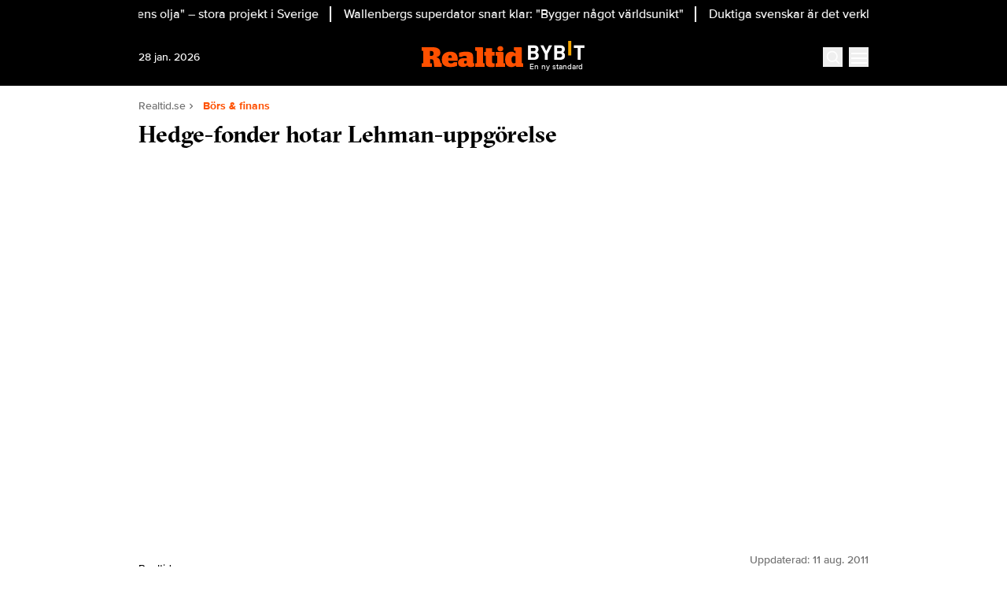

--- FILE ---
content_type: text/html; charset=utf-8
request_url: https://www.realtid.se/bors-finans/hedge-fonder-hotar-lehman-uppgorelse/
body_size: 16192
content:
<!DOCTYPE html><html lang="sv-SE"><head><meta charSet="utf-8"/><meta name="viewport" content="width=device-width, initial-scale=1.0" class="jsx-3509608911"/><link rel="apple-touch-icon" sizes="180x180" href="/favicons/apple-touch-icon.png" class="jsx-3509608911"/><link rel="icon" type="image/png" sizes="32x32" href="/favicons/favicon-32x32.png" class="jsx-3509608911"/><link rel="icon" type="image/png" sizes="16x16" href="/favicons/favicon-16x16.png" class="jsx-3509608911"/><link rel="manifest" href="/manifest.json" class="jsx-3509608911"/><link rel="mask-icon" href="/favicons/safari-pinned-tab.svg" color="#FE5000" class="jsx-3509608911"/><meta name="msapplication-TileColor" content="#FE5000" class="jsx-3509608911"/><meta name="theme-color" content="#FE5000" class="jsx-3509608911"/><link href="https://www.googletagmanager.com/gtag/js?id=G-NHTGYH9SFP" rel="preload" as="script" class="jsx-3509608911"/><link rel="dns-prefetch" href="https://www.googletagmanager.com" class="jsx-3509608911"/><link rel="dns-prefetch" href="https://lwadm.com" class="jsx-3509608911"/><meta name="description" content="Realtid är en oberoende nyhetssajt och kunskapsbärare för investerarkollektivet och finansmarknadens aktörer." class="jsx-3509608911"/><style type="text/css">.fresnel-container{margin:0;padding:0;}
@media not all and (min-width:640px) and (max-width:767.98px){.fresnel-at-sm{display:none!important;}}
@media not all and (min-width:768px) and (max-width:1023.98px){.fresnel-at-md{display:none!important;}}
@media not all and (min-width:1024px) and (max-width:1359.98px){.fresnel-at-lg{display:none!important;}}
@media not all and (min-width:1360px) and (max-width:1535.98px){.fresnel-at-xl{display:none!important;}}
@media not all and (min-width:1536px){.fresnel-at-xl2{display:none!important;}}
@media not all and (max-width:767.98px){.fresnel-lessThan-md{display:none!important;}}
@media not all and (max-width:1023.98px){.fresnel-lessThan-lg{display:none!important;}}
@media not all and (max-width:1359.98px){.fresnel-lessThan-xl{display:none!important;}}
@media not all and (max-width:1535.98px){.fresnel-lessThan-xl2{display:none!important;}}
@media not all and (min-width:768px){.fresnel-greaterThan-sm{display:none!important;}}
@media not all and (min-width:1024px){.fresnel-greaterThan-md{display:none!important;}}
@media not all and (min-width:1360px){.fresnel-greaterThan-lg{display:none!important;}}
@media not all and (min-width:1536px){.fresnel-greaterThan-xl{display:none!important;}}
@media not all and (min-width:640px){.fresnel-greaterThanOrEqual-sm{display:none!important;}}
@media not all and (min-width:768px){.fresnel-greaterThanOrEqual-md{display:none!important;}}
@media not all and (min-width:1024px){.fresnel-greaterThanOrEqual-lg{display:none!important;}}
@media not all and (min-width:1360px){.fresnel-greaterThanOrEqual-xl{display:none!important;}}
@media not all and (min-width:1536px){.fresnel-greaterThanOrEqual-xl2{display:none!important;}}
@media not all and (min-width:640px) and (max-width:767.98px){.fresnel-between-sm-md{display:none!important;}}
@media not all and (min-width:640px) and (max-width:1023.98px){.fresnel-between-sm-lg{display:none!important;}}
@media not all and (min-width:640px) and (max-width:1359.98px){.fresnel-between-sm-xl{display:none!important;}}
@media not all and (min-width:640px) and (max-width:1535.98px){.fresnel-between-sm-xl2{display:none!important;}}
@media not all and (min-width:768px) and (max-width:1023.98px){.fresnel-between-md-lg{display:none!important;}}
@media not all and (min-width:768px) and (max-width:1359.98px){.fresnel-between-md-xl{display:none!important;}}
@media not all and (min-width:768px) and (max-width:1535.98px){.fresnel-between-md-xl2{display:none!important;}}
@media not all and (min-width:1024px) and (max-width:1359.98px){.fresnel-between-lg-xl{display:none!important;}}
@media not all and (min-width:1024px) and (max-width:1535.98px){.fresnel-between-lg-xl2{display:none!important;}}
@media not all and (min-width:1360px) and (max-width:1535.98px){.fresnel-between-xl-xl2{display:none!important;}}</style><title>Hedge-fonder hotar Lehman-uppgörelse - Realtid</title><meta name="robots" content="index, follow, max-snippet:-1, max-image-preview:large, max-video-preview:-1"/><link rel="canonical" href="https://www.realtid.se/bors-finans/hedge-fonder-hotar-lehman-uppgorelse/"/><meta property="og:locale" content="sv_SE"/><meta property="og:type" content="article"/><meta property="og:title" content="Hedge-fonder hotar Lehman-uppgörelse"/><meta property="og:description" content="Nu är ytterligare en hedge-fond, Mason Capital, på väg att skicka in ett klagomål kring uppgörelsen runt Lehman Brothers konkurs."/><meta property="og:url" content="https://www.realtid.se/bors-finans/hedge-fonder-hotar-lehman-uppgorelse/"/><meta property="og:site_name" content="Realtid"/><meta property="article:publisher" content="https://www.facebook.com/realtidse"/><meta property="article:published_time" content="2011-08-11T06:09:19+00:00"/><meta property="og:image" content="https://images.realtid.se/?width=1200&amp;quality=75&amp;aspect_ratio=2%3A1"/><meta property="og:image:width" content="1200"/><meta property="og:image:height" content="600"/><meta property="og:image:type" content="image/png"/><meta name="author" content="administrator"/><meta name="twitter:card" content="summary_large_image"/><meta name="twitter:creator" content="@realtid"/><meta name="twitter:site" content="@realtid"/><meta name="twitter:label1" content="Written by"/><meta name="twitter:data1" content="administrator"/><meta name="twitter:label2" content="Est. reading time"/><meta name="twitter:data2" content="1 minut"/><script type="application/ld+json" class="yoast-schema-graph">{"@context":"https://schema.org","@graph":[{"@type":"NewsArticle","@id":"https://www.realtid.se/bors-finans/hedge-fonder-hotar-lehman-uppgorelse/#article","isPartOf":{"@id":"https://www.realtid.se/bors-finans/hedge-fonder-hotar-lehman-uppgorelse/"},"author":{"name":"administrator","@id":"https://www.realtid.se/#/schema/person/09d9318e36b5c2b3a8fdbe049ad3aa91"},"headline":"Hedge-fonder hotar Lehman-uppgörelse","datePublished":"2011-08-11T06:09:19+00:00","mainEntityOfPage":{"@id":"https://www.realtid.se/bors-finans/hedge-fonder-hotar-lehman-uppgorelse/"},"wordCount":196,"publisher":{"@id":"https://www.realtid.se/#organization"},"articleSection":["Börs &amp; finans"],"inLanguage":"sv-SE","copyrightYear":"2011","copyrightHolder":{"@id":"https://www.realtid.se/#organization"}},{"@type":"WebPage","@id":"https://www.realtid.se/bors-finans/hedge-fonder-hotar-lehman-uppgorelse/","url":"https://www.realtid.se/bors-finans/hedge-fonder-hotar-lehman-uppgorelse/","name":"Hedge-fonder hotar Lehman-uppgörelse - Realtid","isPartOf":{"@id":"https://www.realtid.se/#website"},"datePublished":"2011-08-11T06:09:19+00:00","breadcrumb":{"@id":"https://www.realtid.se/bors-finans/hedge-fonder-hotar-lehman-uppgorelse/#breadcrumb"},"inLanguage":"sv-SE","potentialAction":[{"@type":"ReadAction","target":["https://www.realtid.se/bors-finans/hedge-fonder-hotar-lehman-uppgorelse/"]}]},{"@type":"BreadcrumbList","@id":"https://www.realtid.se/bors-finans/hedge-fonder-hotar-lehman-uppgorelse/#breadcrumb","itemListElement":[{"@type":"ListItem","position":1,"name":"Home","item":"https://www.realtid.se/"},{"@type":"ListItem","position":2,"name":"Hedge-fonder hotar Lehman-uppgörelse"}]},{"@type":"WebSite","@id":"https://www.realtid.se/#website","url":"https://www.realtid.se/","name":"Realtid","description":"Realtid – oberoende sajt med inrikting på finans, juridik och revision.","publisher":{"@id":"https://www.realtid.se/#organization"},"alternateName":"Realtid","potentialAction":[{"@type":"SearchAction","target":{"@type":"EntryPoint","urlTemplate":"https://www.realtid.se/?s={search_term_string}"},"query-input":{"@type":"PropertyValueSpecification","valueRequired":true,"valueName":"search_term_string"}}],"inLanguage":"sv-SE"},{"@type":"Organization","@id":"https://www.realtid.se/#organization","name":"Realtid","alternateName":"Realtid","url":"https://www.realtid.se/","logo":{"@type":"ImageObject","inLanguage":"sv-SE","@id":"https://www.realtid.se/#/schema/logo/image/","url":"https://www.realtid.se/app/uploads/2024/10/realtid_media_logo.png","contentUrl":"https://www.realtid.se/app/uploads/2024/10/realtid_media_logo.png","width":800,"height":800,"caption":"Realtid"},"image":{"@id":"https://www.realtid.se/#/schema/logo/image/"},"sameAs":["https://www.facebook.com/realtidse","https://x.com/realtid"],"description":"Realtid är en oberoende nyhetssajt och kunskapsbärare för investerarkollektivet och finansmarknadens aktörer.","email":"info@realtid.se","legalName":"Relevance Communication Nordic AB","foundingDate":"2010-01-30","vatID":"SE559170634501","numberOfEmployees":{"@type":"QuantitativeValue","minValue":"1","maxValue":"10"}},{"@type":"Person","@id":"https://www.realtid.se/#/schema/person/09d9318e36b5c2b3a8fdbe049ad3aa91","name":"administrator","image":{"@type":"ImageObject","inLanguage":"sv-SE","@id":"https://www.realtid.se/#/schema/person/image/","url":"https://secure.gravatar.com/avatar/b1ab01f3b66b6332162dea42224414d5e2f63eeb60857818452ce97f44166e19?s=96&d=mm&r=g","contentUrl":"https://secure.gravatar.com/avatar/b1ab01f3b66b6332162dea42224414d5e2f63eeb60857818452ce97f44166e19?s=96&d=mm&r=g","caption":"administrator"},"url":"https://www.realtid.se/author/administrator/"}]}</script><meta name="next-head-count" content="38"/><link rel="preload" href="/_next/static/media/d49afe23032e5bc9-s.p.woff2" as="font" type="font/woff2" crossorigin="anonymous" data-next-font="size-adjust"/><link rel="preload" href="/_next/static/media/b060161adb432ac1-s.p.woff2" as="font" type="font/woff2" crossorigin="anonymous" data-next-font="size-adjust"/><link rel="preload" href="/_next/static/media/4fe5a276a250ddc8-s.p.woff2" as="font" type="font/woff2" crossorigin="anonymous" data-next-font="size-adjust"/><link rel="preload" href="/_next/static/media/b3ccc576fbe594e4-s.p.woff2" as="font" type="font/woff2" crossorigin="anonymous" data-next-font="size-adjust"/><link rel="preload" href="/_next/static/media/4256a6d4c41a8185-s.p.woff2" as="font" type="font/woff2" crossorigin="anonymous" data-next-font="size-adjust"/><link rel="preload" href="/_next/static/media/3b0bebd5be379233-s.p.woff2" as="font" type="font/woff2" crossorigin="anonymous" data-next-font="size-adjust"/><link rel="preload" href="/_next/static/media/f861f77230112c73-s.p.woff2" as="font" type="font/woff2" crossorigin="anonymous" data-next-font="size-adjust"/><link rel="preload" href="/_next/static/media/be03ace41fc78db9-s.p.woff2" as="font" type="font/woff2" crossorigin="anonymous" data-next-font="size-adjust"/><link rel="preload" href="/_next/static/media/3b13ab4b0adfcb04-s.p.woff2" as="font" type="font/woff2" crossorigin="anonymous" data-next-font="size-adjust"/><link rel="preload" href="/_next/static/media/4a45549da5884322-s.p.woff2" as="font" type="font/woff2" crossorigin="anonymous" data-next-font="size-adjust"/><link rel="preload" href="/_next/static/media/25f10353b85d7531-s.p.woff" as="font" type="font/woff" crossorigin="anonymous" data-next-font="size-adjust"/><link rel="preload" href="/_next/static/css/1b2df5cc6200f42c.css" as="style"/><link rel="stylesheet" href="/_next/static/css/1b2df5cc6200f42c.css" data-n-g=""/><noscript data-n-css=""></noscript><script defer="" nomodule="" src="/_next/static/chunks/polyfills-42372ed130431b0a.js"></script><script src="/_next/static/chunks/webpack-38cee4c0e358b1a3.js" defer="" data-cookieconsent="ignore"></script><script src="/_next/static/chunks/framework-64ad27b21261a9ce.js" defer="" data-cookieconsent="ignore"></script><script src="/_next/static/chunks/main-02092ccfa914da1e.js" defer="" data-cookieconsent="ignore"></script><script src="/_next/static/chunks/pages/_app-11f765b04b16f2a1.js" defer="" data-cookieconsent="ignore"></script><script src="/_next/static/chunks/252f366e-85391322a8af1748.js" defer="" data-cookieconsent="ignore"></script><script src="/_next/static/chunks/1bfc9850-126c876c1e283813.js" defer="" data-cookieconsent="ignore"></script><script src="/_next/static/chunks/99-f1c1da1c7a74d684.js" defer="" data-cookieconsent="ignore"></script><script src="/_next/static/chunks/959-8ac23c6c148c1009.js" defer="" data-cookieconsent="ignore"></script><script src="/_next/static/chunks/710-b803349df2803337.js" defer="" data-cookieconsent="ignore"></script><script src="/_next/static/chunks/641-22ddb7d5020dc12b.js" defer="" data-cookieconsent="ignore"></script><script src="/_next/static/chunks/260-83e145a45f7ef55f.js" defer="" data-cookieconsent="ignore"></script><script src="/_next/static/chunks/101-2fed915c71403123.js" defer="" data-cookieconsent="ignore"></script><script src="/_next/static/chunks/pages/%5B...params%5D-96a9fe7498556079.js" defer="" data-cookieconsent="ignore"></script><script src="/_next/static/zd9RcLRX0DWQST93zp_kN/_buildManifest.js" defer="" data-cookieconsent="ignore"></script><script src="/_next/static/zd9RcLRX0DWQST93zp_kN/_ssgManifest.js" defer="" data-cookieconsent="ignore"></script><style id="__jsx-3509608911">html{font-family:'__proximaNova_ea5c87', '__proximaNova_Fallback_ea5c87'}h1,h2,h3,h4,h5,h6{font-family:'__gtSectraFine_c78438', '__gtSectraFine_Fallback_c78438';font-weight:700}</style></head><body class="bg-white text-text-primary antialiased"><div id="__next"><noscript class="jsx-3509608911"><iframe
                src="https://www.googletagmanager.com/ns.html?id=GTM-MT7RHB4Z"
                height="0"
                width="0"
                style="display:none;visibility:hidden"
              ></iframe></noscript><div class="sticky top-0 z-50"><div class="bg-black"><div class="container px-4 h-[36px]"></div></div><header class="flex justify-between bg-black"><div class="container flex justify-between items-center p-4 overflow-hidden"><div class="flex flex-col justify-center font-medium flex-[0_0_10%] min-h-[52px] md:min-h-0 xs:text-white"><p class="text-sm">26 jan. 2026</p></div><div class="flex-[0_0_auto]"><div class="flex gap-5 items-center"><a href="/"><img alt="Realtid" loading="lazy" width="133" height="30" decoding="async" data-nimg="1" style="color:transparent" src="/_next/static/media/logo.1b3426b7.svg"/></a><div class="flex flex-col items-center"><a class="flex-[0_0_auto]" rel="nofollow" target="_blank" href="https://ut.dagensps.se/RT-BB-spons-260114"><img alt="Bybit" loading="lazy" width="80" height="24" decoding="async" data-nimg="1" class="m-auto" style="color:transparent" src="/_next/static/media/bybit.366adf56.webp"/></a><p class="text-[10px] pt-[2px] text-white">En ny standard</p></div></div></div><div class="flex justify-end items-center space-x-2 flex-[0_0_10%]"><div class="fresnel-container fresnel-greaterThanOrEqual-xl "><button class="bg-orange rounded-full text-white block flex items-center justify-center font-bold hover:opacity-80 text-sm px-4 py-1 h-[25px]">Prenumerera</button></div><button class="w-[25px] h-[25px] relative focus:outline-none text-white" aria-label="Search"><svg xmlns="http://www.w3.org/2000/svg" fill="none" viewBox="0 0 24 24" stroke-width="2" stroke="currentColor" class="w-5 h-5 absolute transform transition duration-500 ease-in-out left-1/2 top-1/2 -translate-x-1/2 -translate-y-1/2 scale-1"><path stroke-linecap="round" stroke-linejoin="round" d="M21 21l-5.197-5.197m0 0A7.5 7.5 0 105.196 5.196a7.5 7.5 0 0010.607 10.607z"></path></svg><div class="block w-5 absolute left-1/2 top-1/2 transform  -translate-x-1/2 -translate-y-1/2"><span aria-hidden="true" class="block absolute h-0.5 w-5 bg-current transform transition duration-500 ease-in-out scale-0"></span><span aria-hidden="true" class="block absolute h-0.5 w-5 bg-current transform  transition duration-500 ease-in-out scale-0"></span></div></button><button class="w-[25px] h-[25px] relative focus:outline-none text-white" aria-label="Menu"><div class="block w-5 absolute left-1/2 top-1/2 transform  -translate-x-1/2 -translate-y-1/2"><span aria-hidden="true" class="block absolute h-0.5 w-5 bg-current transform transition duration-500 ease-in-out -translate-y-1.5"></span><span aria-hidden="true" class="block absolute  h-0.5 w-5 bg-current   transform transition duration-500 ease-in-out"></span><span aria-hidden="true" class="block absolute  h-0.5 w-5 bg-current transform  transition duration-500 ease-in-out translate-y-1.5"></span></div></button></div></div></header><div class="fresnel-container fresnel-greaterThanOrEqual-xl "><nav class="bg-white px-4 relative"><div class="container"><div class="flex justify-center"><div class="relative dropdown"><a class="flex items-center justify-between font-medium uppercase bg-white p-4 transition-colors hover:bg-gray h-[45px]" href="/nyheter/">Senaste nytt</a><div class="flex-col absolute w-[200px] dropdown-content shadow-xl top-[45px]"><a class="flex items-center justify-between font-medium uppercase bg-white p-4 transition-colors hover:bg-gray h-[45px]" href="https://www.realtid.se/bors-finans/realtids-lasare-din-rost-raknas/">Läsarfrågan</a><a class="flex items-center justify-between font-medium uppercase bg-white p-4 transition-colors hover:bg-gray h-[45px]" href="/debatt/">Debatt</a></div></div><div class="relative dropdown"><a class="flex items-center justify-between font-medium uppercase bg-white p-4 transition-colors hover:bg-gray h-[45px]" href="/bors-finans/">Börs &amp; finans</a><div class="flex-col absolute w-[200px] dropdown-content shadow-xl top-[45px]"><a class="flex items-center justify-between font-medium uppercase bg-white p-4 transition-colors hover:bg-gray h-[45px]" href="/bors-finans/bank-fintech/">Bank &amp; Fintech</a><a class="flex items-center justify-between font-medium uppercase bg-white p-4 transition-colors hover:bg-gray h-[45px]" href="/bors-finans/makro/">Makro</a><a class="flex items-center justify-between font-medium uppercase bg-white p-4 transition-colors hover:bg-gray h-[45px]" href="/spara-placera/">Spara &amp; placera</a></div></div><a class="flex items-center justify-between font-medium uppercase bg-white p-4 transition-colors hover:bg-gray h-[45px]" href="/samhalle/">Samhälle</a><a class="flex items-center justify-between font-medium uppercase bg-white p-4 transition-colors hover:bg-gray h-[45px]" href="/fastigheter/">Fastigheter</a><div class="relative dropdown"><a class="flex items-center justify-between font-medium uppercase bg-white p-4 transition-colors hover:bg-gray h-[45px]" href="/karriar-ledarskap/">Karriär &amp; ledarskap</a><div class="flex-col absolute w-[200px] dropdown-content shadow-xl top-[45px]"><a class="flex items-center justify-between font-medium uppercase bg-white p-4 transition-colors hover:bg-gray h-[45px]" href="/platsannonser/">Platsannonser</a></div></div><div class="relative dropdown"><a class="flex items-center justify-between font-medium uppercase bg-white p-4 transition-colors hover:bg-gray h-[45px]" href="/juridik/">Juridik</a><div class="flex-col absolute w-[200px] dropdown-content shadow-xl top-[45px]"><a class="flex items-center justify-between font-medium uppercase bg-white p-4 transition-colors hover:bg-gray h-[45px]" href="/bors-finans/affarer/">Affärer</a></div></div><a class="flex items-center justify-between font-medium uppercase bg-white p-4 transition-colors hover:bg-gray h-[45px]" href="/it-tech/">IT &amp; tech</a><a class="flex items-center justify-between font-medium uppercase bg-white p-4 transition-colors hover:bg-gray h-[45px]" href="/realtidtv/">Realtid TV</a><a class="flex items-center justify-between font-medium uppercase bg-white p-4 transition-colors hover:bg-gray h-[45px]" href="/perfectweekend/">Perfect Weekend</a></div></div></nav></div></div><div class="transition ease-in-out duration-300 fixed z-40 w-full top-[var(--header-wrapper-height)] -translate-y-full"></div><aside style="height:calc(100% - var(--header-wrapper-height));top:var(--header-wrapper-height)" class="bg-white w-full md:w-[450px] fixed right-0 z-40 transition ease-in-out duration-300 overflow-auto translate-x-full"></aside><div class="fixed z-[999] inset-0 bg-gray/90 p-4 flex items-center justify-center hidden"></div><main><div class="infinite-scroll-component__outerdiv"><div class="infinite-scroll-component " style="height:auto;overflow:inherit;-webkit-overflow-scrolling:touch"><div class=""><div class="container grid grid-cols-1 xl:grid-cols-[980px_auto] gap-8 xl:px-4 xl:py-12"><div><div><div class="container p-4 pb-2 xl:p-0"><div class="flex items-center gap-2 text-text-secondary text-sm flex-wrap mb-2"><a class="" href="/">Realtid.se</a><div class="flex items-center space-x-2"><svg stroke="currentColor" fill="currentColor" stroke-width="0" viewBox="0 0 24 24" height="1em" width="1em" xmlns="http://www.w3.org/2000/svg"><path fill="none" d="M0 0h24v24H0z"></path><path d="M10 6L8.59 7.41 13.17 12l-4.58 4.59L10 18l6-6z"></path></svg><a class="text-orange font-bold" href="/bors-finans/">Börs &amp; finans</a></div></div><h1 class="text-2xl md:text-3xl xl:text-5xl mb-2 xl:mb-4 xl:leading-tight">Hedge-fonder hotar Lehman-uppgörelse</h1></div><div class="relative xl:mb-2 aspect-w-2 aspect-h-1"></div><div class="container p-4 pt-2 xl:p-0"><div class="w-full border-b-2 pb-3 mb-4 mt-2 border-gray flex flex-row justify-between"><div class="flex items-center"><div class="flex !flex-col w-full"><div class="font-bold table-caption leading-relaxed font-normal text-sm">Realtid.se</div></div></div><div class="flex flex-col text-text-secondary text-sm items-end ml-2 leading-relaxed"><span>Uppdaterad: <!-- -->11 aug. 2011</span><span>Publicerad: <!-- -->11 aug. 2011</span></div></div><div class="article-content xl:prose-2xl max-w-none font-bold prose-p:leading-normal"><p>Nu är ytterligare en hedge-fond, Mason Capital, på väg att skicka in ett klagomål kring uppgörelsen runt Lehman Brothers konkurs.</p></div><div class="my-4"><div class="fresnel-container fresnel-greaterThanOrEqual-xl "><div class="flex justify-center"><div><div class="text-xs text-text-secondary">ANNONS</div><div class="flex justify-center" style="min-width:980px;min-height:350px"><div id="realtid_desktop-panorama-1_:R9b2qf4m:"></div></div></div></div></div><div class="fresnel-container fresnel-lessThan-xl "><div class="flex justify-center"><div><div class="text-xs text-text-secondary">ANNONS</div><div class="flex justify-center" style="min-width:320px;min-height:320px"><div id="realtid_mobile-mobil-1_:Rab2qf4m:"></div></div></div></div></div></div><div class="grid grid-cols-1 xl:grid-cols-[300px_auto] gap-0 xl:gap-8"><div class="fresnel-container fresnel-greaterThanOrEqual-xl "><div class="flex space-x-4 font-bold text-xs justify-between mb-4"><a target="_blank" rel="noreferrer" class="flex space-x-2 items-center hover:underline" href="https://www.facebook.com/sharer/sharer.php?u=https%3A%2F%2Fwww.realtid.se%2Fbors-finans%2Fhedge-fonder-hotar-lehman-uppgorelse%2F"><span>Facebook</span><div class="bg-[#1f3d7c] text-white rounded-full w-[20px] h-[20px] flex items-center justify-center"><svg stroke="currentColor" fill="currentColor" stroke-width="0" viewBox="0 0 320 512" height="1em" width="1em" xmlns="http://www.w3.org/2000/svg"><path d="M279.14 288l14.22-92.66h-88.91v-60.13c0-25.35 12.42-50.06 52.24-50.06h40.42V6.26S260.43 0 225.36 0c-73.22 0-121.08 44.38-121.08 124.72v70.62H22.89V288h81.39v224h100.17V288z"></path></svg></div></a><a target="_blank" rel="noreferrer" class="flex space-x-2 items-center hover:underline" href="https://twitter.com/intent/tweet?text=https%3A%2F%2Fwww.realtid.se%2Fbors-finans%2Fhedge-fonder-hotar-lehman-uppgorelse%2F"><span>Twitter</span><div class="bg-[#008de4] text-white rounded-full w-[20px] h-[20px] flex items-center justify-center"><svg stroke="currentColor" fill="currentColor" stroke-width="0" viewBox="0 0 512 512" height="1em" width="1em" xmlns="http://www.w3.org/2000/svg"><path d="M459.37 151.716c.325 4.548.325 9.097.325 13.645 0 138.72-105.583 298.558-298.558 298.558-59.452 0-114.68-17.219-161.137-47.106 8.447.974 16.568 1.299 25.34 1.299 49.055 0 94.213-16.568 130.274-44.832-46.132-.975-84.792-31.188-98.112-72.772 6.498.974 12.995 1.624 19.818 1.624 9.421 0 18.843-1.3 27.614-3.573-48.081-9.747-84.143-51.98-84.143-102.985v-1.299c13.969 7.797 30.214 12.67 47.431 13.319-28.264-18.843-46.781-51.005-46.781-87.391 0-19.492 5.197-37.36 14.294-52.954 51.655 63.675 129.3 105.258 216.365 109.807-1.624-7.797-2.599-15.918-2.599-24.04 0-57.828 46.782-104.934 104.934-104.934 30.213 0 57.502 12.67 76.67 33.137 23.715-4.548 46.456-13.32 66.599-25.34-7.798 24.366-24.366 44.833-46.132 57.827 21.117-2.273 41.584-8.122 60.426-16.243-14.292 20.791-32.161 39.308-52.628 54.253z"></path></svg></div></a><a target="_blank" rel="noreferrer" class="flex space-x-2 items-center hover:underline" href="https://www.linkedin.com/sharing/share-offsite/?url=https%3A%2F%2Fwww.realtid.se%2Fbors-finans%2Fhedge-fonder-hotar-lehman-uppgorelse%2F"><span>LinkedIn</span><div class="bg-[#007bb9] text-white rounded-full w-[20px] h-[20px] flex items-center justify-center"><svg stroke="currentColor" fill="currentColor" stroke-width="0" viewBox="0 0 448 512" height="1em" width="1em" xmlns="http://www.w3.org/2000/svg"><path d="M100.28 448H7.4V148.9h92.88zM53.79 108.1C24.09 108.1 0 83.5 0 53.8a53.79 53.79 0 0 1 107.58 0c0 29.7-24.1 54.3-53.79 54.3zM447.9 448h-92.68V302.4c0-34.7-.7-79.2-48.29-79.2-48.29 0-55.69 37.7-55.69 76.7V448h-92.78V148.9h89.08v40.8h1.3c12.4-23.5 42.69-48.3 87.88-48.3 94 0 111.28 61.9 111.28 142.3V448z"></path></svg></div></a></div><div><h4 class="border-t-[3px] border-t-orange py-4 text-xl">Mest läst i kategorin</h4><div class="flex flex-col space-y-4"><div><a class="flex space-x-2" href="/bors-finans/jakten-pa-rott-guld-stora-projekt-i-sverige/"><div class="relative"><img alt="Koppar i Sverige" loading="lazy" width="152" height="152" decoding="async" data-nimg="1" class="object-cover max-w-none w-[76px] h-[76px]" style="color:transparent;background-size:cover;background-position:50% 50%;background-repeat:no-repeat;background-image:url(&quot;data:image/svg+xml,%3Csvg%20xmlns%3D%22http%3A%2F%2Fwww.w3.org%2F2000%2Fsvg%22%20width%3D%2220%22%20height%3D%2220%22%3E%0A%20%20%3Cdefs%3E%0A%20%20%20%20%3ClinearGradient%20id%3D%22g%22%20gradientTransform%3D%22rotate(25)%22%3E%0A%20%20%20%20%20%20%3Cstop%20offset%3D%220%25%22%20stop-color%3D%22%23FE5000%22%2F%3E%0A%20%20%20%20%20%20%3Cstop%20offset%3D%22100%25%22%20stop-color%3D%22%23ffffff%22%2F%3E%0A%20%20%20%20%20%20%3CanimateTransform%0A%20%20%20%20%20%20%20%20attributeName%3D%22gradientTransform%22%0A%20%20%20%20%20%20%20%20type%3D%22rotate%22%0A%20%20%20%20%20%20%20%20from%3D%220%200.5%200.5%22%0A%20%20%20%20%20%20%20%20to%3D%22360%200.5%200.5%22%0A%20%20%20%20%20%20%20%20dur%3D%2214s%22%0A%20%20%20%20%20%20%20%20repeatCount%3D%22indefinite%22%2F%3E%0A%20%20%20%20%3C%2FlinearGradient%3E%0A%0A%20%20%20%20%3Cfilter%20id%3D%22r%22%3E%0A%20%20%20%20%20%20%3CfeTurbulence%0A%20%20%20%20%20%20%20%20type%3D%22fractalNoise%22%0A%20%20%20%20%20%20%20%20baseFrequency%3D%22.7%22%0A%20%20%20%20%20%20%20%20numOctaves%3D%222%22%0A%20%20%20%20%20%20%20%20stitchTiles%3D%22noStitch%22%3E%0A%20%20%20%20%20%20%20%20%3Canimate%0A%20%20%20%20%20%20%20%20%20%20attributeName%3D%22baseFrequency%22%0A%20%20%20%20%20%20%20%20%20%20dur%3D%226s%22%0A%20%20%20%20%20%20%20%20%20%20values%3D%22.6%3B.8%3B.6%22%0A%20%20%20%20%20%20%20%20%20%20repeatCount%3D%22indefinite%22%2F%3E%0A%20%20%20%20%20%20%3C%2FfeTurbulence%3E%0A%0A%20%20%20%20%20%20%3CfeDisplacementMap%0A%20%20%20%20%20%20%20%20in%3D%22SourceGraphic%22%0A%20%20%20%20%20%20%20%20scale%3D%2218%22%3E%0A%20%20%20%20%20%20%20%20%3Canimate%0A%20%20%20%20%20%20%20%20%20%20attributeName%3D%22scale%22%0A%20%20%20%20%20%20%20%20%20%20dur%3D%224s%22%0A%20%20%20%20%20%20%20%20%20%20values%3D%2214%3B22%3B14%22%0A%20%20%20%20%20%20%20%20%20%20repeatCount%3D%22indefinite%22%2F%3E%0A%20%20%20%20%20%20%3C%2FfeDisplacementMap%3E%0A%0A%20%20%20%20%20%20%3CfeGaussianBlur%20stdDeviation%3D%223%22%2F%3E%0A%20%20%20%20%3C%2Ffilter%3E%0A%20%20%3C%2Fdefs%3E%0A%0A%20%20%3Crect%0A%20%20%20%20width%3D%22100%25%22%0A%20%20%20%20height%3D%22100%25%22%0A%20%20%20%20fill%3D%22url(%23g)%22%0A%20%20%20%20filter%3D%22url(%23r)%22%2F%3E%0A%3C%2Fsvg%3E%0A&quot;)" srcSet="https://images.realtid.se/app/uploads/2026/01/bild-2026-01-25t104716369.png?width=256&amp;quality=100 1x, https://images.realtid.se/app/uploads/2026/01/bild-2026-01-25t104716369.png?width=320&amp;quality=100 2x" src="https://images.realtid.se/app/uploads/2026/01/bild-2026-01-25t104716369.png?width=320&amp;quality=100"/></div><div class="flex flex-col justify-center"><span class="text-orange text-xs uppercase">Börs &amp; finans</span><h2 class="line-clamp-2">Jakten på &quot;framtidens olja&quot; – stora projekt i Sverige</h2><p class="hidden">Det behövs överallt och priset har rusat i över ett år. När EU ska öka sin inhemska produktion har Sverige det röda guld alla letar efter. Silver, platinum och guld är inte de enda ädelmetallerna som har rusat. Koppar, som är mer känd som en basmetall, har blivit drygt 40 procent dyrare på ett år. …</p><div class="flex text-text-secondary text-sm space-x-1 items-center"><svg stroke="currentColor" fill="currentColor" stroke-width="0" viewBox="0 0 24 24" height="1em" width="1em" xmlns="http://www.w3.org/2000/svg"><path fill="none" d="M0 0h24v24H0z"></path><path d="M19 4h-1V2h-2v2H8V2H6v2H5c-1.11 0-1.99.9-1.99 2L3 20a2 2 0 002 2h14c1.1 0 2-.9 2-2V6c0-1.1-.9-2-2-2zm0 16H5V10h14v10zM9 14H7v-2h2v2zm4 0h-2v-2h2v2zm4 0h-2v-2h2v2zm-8 4H7v-2h2v2zm4 0h-2v-2h2v2zm4 0h-2v-2h2v2z"></path></svg><span>25 jan. 2026</span></div></div></a></div><div><a class="flex space-x-2" href="/bors-finans/duktiga-svenskar-det-verkliga-hotet-mot-svensk-ekonomi/"><div class="relative"><img alt="Är svensk ekonomi Trumpsäkrad? Edvard Lundkvist har svårt att ta in optimismen kring svensk ekonomi. (Kollage: Realtid)" loading="lazy" width="152" height="152" decoding="async" data-nimg="1" class="object-cover max-w-none w-[76px] h-[76px]" style="color:transparent;background-size:cover;background-position:50% 50%;background-repeat:no-repeat;background-image:url(&quot;data:image/svg+xml,%3Csvg%20xmlns%3D%22http%3A%2F%2Fwww.w3.org%2F2000%2Fsvg%22%20width%3D%2220%22%20height%3D%2220%22%3E%0A%20%20%3Cdefs%3E%0A%20%20%20%20%3ClinearGradient%20id%3D%22g%22%20gradientTransform%3D%22rotate(25)%22%3E%0A%20%20%20%20%20%20%3Cstop%20offset%3D%220%25%22%20stop-color%3D%22%23FE5000%22%2F%3E%0A%20%20%20%20%20%20%3Cstop%20offset%3D%22100%25%22%20stop-color%3D%22%23ffffff%22%2F%3E%0A%20%20%20%20%20%20%3CanimateTransform%0A%20%20%20%20%20%20%20%20attributeName%3D%22gradientTransform%22%0A%20%20%20%20%20%20%20%20type%3D%22rotate%22%0A%20%20%20%20%20%20%20%20from%3D%220%200.5%200.5%22%0A%20%20%20%20%20%20%20%20to%3D%22360%200.5%200.5%22%0A%20%20%20%20%20%20%20%20dur%3D%2214s%22%0A%20%20%20%20%20%20%20%20repeatCount%3D%22indefinite%22%2F%3E%0A%20%20%20%20%3C%2FlinearGradient%3E%0A%0A%20%20%20%20%3Cfilter%20id%3D%22r%22%3E%0A%20%20%20%20%20%20%3CfeTurbulence%0A%20%20%20%20%20%20%20%20type%3D%22fractalNoise%22%0A%20%20%20%20%20%20%20%20baseFrequency%3D%22.7%22%0A%20%20%20%20%20%20%20%20numOctaves%3D%222%22%0A%20%20%20%20%20%20%20%20stitchTiles%3D%22noStitch%22%3E%0A%20%20%20%20%20%20%20%20%3Canimate%0A%20%20%20%20%20%20%20%20%20%20attributeName%3D%22baseFrequency%22%0A%20%20%20%20%20%20%20%20%20%20dur%3D%226s%22%0A%20%20%20%20%20%20%20%20%20%20values%3D%22.6%3B.8%3B.6%22%0A%20%20%20%20%20%20%20%20%20%20repeatCount%3D%22indefinite%22%2F%3E%0A%20%20%20%20%20%20%3C%2FfeTurbulence%3E%0A%0A%20%20%20%20%20%20%3CfeDisplacementMap%0A%20%20%20%20%20%20%20%20in%3D%22SourceGraphic%22%0A%20%20%20%20%20%20%20%20scale%3D%2218%22%3E%0A%20%20%20%20%20%20%20%20%3Canimate%0A%20%20%20%20%20%20%20%20%20%20attributeName%3D%22scale%22%0A%20%20%20%20%20%20%20%20%20%20dur%3D%224s%22%0A%20%20%20%20%20%20%20%20%20%20values%3D%2214%3B22%3B14%22%0A%20%20%20%20%20%20%20%20%20%20repeatCount%3D%22indefinite%22%2F%3E%0A%20%20%20%20%20%20%3C%2FfeDisplacementMap%3E%0A%0A%20%20%20%20%20%20%3CfeGaussianBlur%20stdDeviation%3D%223%22%2F%3E%0A%20%20%20%20%3C%2Ffilter%3E%0A%20%20%3C%2Fdefs%3E%0A%0A%20%20%3Crect%0A%20%20%20%20width%3D%22100%25%22%0A%20%20%20%20height%3D%22100%25%22%0A%20%20%20%20fill%3D%22url(%23g)%22%0A%20%20%20%20filter%3D%22url(%23r)%22%2F%3E%0A%3C%2Fsvg%3E%0A&quot;)" srcSet="https://images.realtid.se/app/uploads/2026/01/bild-2026-01-25t081403840.png?width=256&amp;quality=100 1x, https://images.realtid.se/app/uploads/2026/01/bild-2026-01-25t081403840.png?width=320&amp;quality=100 2x" src="https://images.realtid.se/app/uploads/2026/01/bild-2026-01-25t081403840.png?width=320&amp;quality=100"/></div><div class="flex flex-col justify-center"><span class="text-orange text-xs uppercase">Börs &amp; finans</span><h2 class="line-clamp-2">Duktiga svenskar är det verkliga hotet mot svensk ekonomi</h2><p class="hidden">Nytt år och nya löften om en svensk ekonomi i högform. Trots ett extremt osäkert omvärldsläge ska hushållens konsumtion lyfta Sverige ur fyra år av svag tillväxt. ANALYS –&amp;nbsp;Tongångarna är genomgående positiva kring svensk ekonomi. Från politik och myndigheter till näringslivets experter är prognosen samstämmig. Låga räntor, höjda löner och sänkta skatter ska ge svenska …</p><div class="flex text-text-secondary text-sm space-x-1 items-center"><svg stroke="currentColor" fill="currentColor" stroke-width="0" viewBox="0 0 24 24" height="1em" width="1em" xmlns="http://www.w3.org/2000/svg"><path fill="none" d="M0 0h24v24H0z"></path><path d="M19 4h-1V2h-2v2H8V2H6v2H5c-1.11 0-1.99.9-1.99 2L3 20a2 2 0 002 2h14c1.1 0 2-.9 2-2V6c0-1.1-.9-2-2-2zm0 16H5V10h14v10zM9 14H7v-2h2v2zm4 0h-2v-2h2v2zm4 0h-2v-2h2v2zm-8 4H7v-2h2v2zm4 0h-2v-2h2v2zm4 0h-2v-2h2v2z"></path></svg><span>25 jan. 2026</span></div></div></a></div><div><a class="flex space-x-2" href="/realtidtv/fondaret-2025-spararna-flydde-usa-och-hittade-tillbaka-till-europa/"><div class="relative"><img alt="Johanna Englundh, redaktör på Morningstar" loading="lazy" width="152" height="152" decoding="async" data-nimg="1" class="object-cover max-w-none w-[76px] h-[76px]" style="color:transparent;background-size:cover;background-position:50% 50%;background-repeat:no-repeat;background-image:url(&quot;data:image/svg+xml,%3Csvg%20xmlns%3D%22http%3A%2F%2Fwww.w3.org%2F2000%2Fsvg%22%20width%3D%2220%22%20height%3D%2220%22%3E%0A%20%20%3Cdefs%3E%0A%20%20%20%20%3ClinearGradient%20id%3D%22g%22%20gradientTransform%3D%22rotate(25)%22%3E%0A%20%20%20%20%20%20%3Cstop%20offset%3D%220%25%22%20stop-color%3D%22%23FE5000%22%2F%3E%0A%20%20%20%20%20%20%3Cstop%20offset%3D%22100%25%22%20stop-color%3D%22%23ffffff%22%2F%3E%0A%20%20%20%20%20%20%3CanimateTransform%0A%20%20%20%20%20%20%20%20attributeName%3D%22gradientTransform%22%0A%20%20%20%20%20%20%20%20type%3D%22rotate%22%0A%20%20%20%20%20%20%20%20from%3D%220%200.5%200.5%22%0A%20%20%20%20%20%20%20%20to%3D%22360%200.5%200.5%22%0A%20%20%20%20%20%20%20%20dur%3D%2214s%22%0A%20%20%20%20%20%20%20%20repeatCount%3D%22indefinite%22%2F%3E%0A%20%20%20%20%3C%2FlinearGradient%3E%0A%0A%20%20%20%20%3Cfilter%20id%3D%22r%22%3E%0A%20%20%20%20%20%20%3CfeTurbulence%0A%20%20%20%20%20%20%20%20type%3D%22fractalNoise%22%0A%20%20%20%20%20%20%20%20baseFrequency%3D%22.7%22%0A%20%20%20%20%20%20%20%20numOctaves%3D%222%22%0A%20%20%20%20%20%20%20%20stitchTiles%3D%22noStitch%22%3E%0A%20%20%20%20%20%20%20%20%3Canimate%0A%20%20%20%20%20%20%20%20%20%20attributeName%3D%22baseFrequency%22%0A%20%20%20%20%20%20%20%20%20%20dur%3D%226s%22%0A%20%20%20%20%20%20%20%20%20%20values%3D%22.6%3B.8%3B.6%22%0A%20%20%20%20%20%20%20%20%20%20repeatCount%3D%22indefinite%22%2F%3E%0A%20%20%20%20%20%20%3C%2FfeTurbulence%3E%0A%0A%20%20%20%20%20%20%3CfeDisplacementMap%0A%20%20%20%20%20%20%20%20in%3D%22SourceGraphic%22%0A%20%20%20%20%20%20%20%20scale%3D%2218%22%3E%0A%20%20%20%20%20%20%20%20%3Canimate%0A%20%20%20%20%20%20%20%20%20%20attributeName%3D%22scale%22%0A%20%20%20%20%20%20%20%20%20%20dur%3D%224s%22%0A%20%20%20%20%20%20%20%20%20%20values%3D%2214%3B22%3B14%22%0A%20%20%20%20%20%20%20%20%20%20repeatCount%3D%22indefinite%22%2F%3E%0A%20%20%20%20%20%20%3C%2FfeDisplacementMap%3E%0A%0A%20%20%20%20%20%20%3CfeGaussianBlur%20stdDeviation%3D%223%22%2F%3E%0A%20%20%20%20%3C%2Ffilter%3E%0A%20%20%3C%2Fdefs%3E%0A%0A%20%20%3Crect%0A%20%20%20%20width%3D%22100%25%22%0A%20%20%20%20height%3D%22100%25%22%0A%20%20%20%20fill%3D%22url(%23g)%22%0A%20%20%20%20filter%3D%22url(%23r)%22%2F%3E%0A%3C%2Fsvg%3E%0A&quot;)" srcSet="https://images.realtid.se/mediaclip/7135458/pthumbnail/976/549.jpg?width=256&amp;quality=100 1x, https://images.realtid.se/mediaclip/7135458/pthumbnail/976/549.jpg?width=320&amp;quality=100 2x" src="https://images.realtid.se/mediaclip/7135458/pthumbnail/976/549.jpg?width=320&amp;quality=100"/><div class="flex items-center justify-center absolute top-1/2 left-1/2 transform -translate-x-1/2 -translate-y-1/2"><img alt="Spela klippet" loading="lazy" width="30" height="30" decoding="async" data-nimg="1" class="w-[30px] backdrop-blur-lg rounded-full hover:scale-110" style="color:transparent" src="/images/rt_playbutton_new.svg"/></div></div><div class="flex flex-col justify-center"><span class="text-orange text-xs uppercase">Realtid TV</span><h2 class="line-clamp-2">Fondåret 2025: Spararna flydde USA och hittade tillbaka till Europa</h2><p class="hidden">Guldrusch, USA-exit och ett oväntat Europa-intresse. Fondåret 2025 blev allt annat än stillsamt för svenska sparare, trots att det totala fondsparandet fortsatte att slå nya rekord. När Johanna Englundh, redaktör på Morningstar, sammanfattar året pekar hon på tydliga rörelser under ytan – både vad spararna valde bort och vad de sökte sig till. Guld glänste …</p><div class="flex text-text-secondary text-sm space-x-1 items-center"><svg stroke="currentColor" fill="currentColor" stroke-width="0" viewBox="0 0 24 24" height="1em" width="1em" xmlns="http://www.w3.org/2000/svg"><path fill="none" d="M0 0h24v24H0z"></path><path d="M19 4h-1V2h-2v2H8V2H6v2H5c-1.11 0-1.99.9-1.99 2L3 20a2 2 0 002 2h14c1.1 0 2-.9 2-2V6c0-1.1-.9-2-2-2zm0 16H5V10h14v10zM9 14H7v-2h2v2zm4 0h-2v-2h2v2zm4 0h-2v-2h2v2zm-8 4H7v-2h2v2zm4 0h-2v-2h2v2zm4 0h-2v-2h2v2z"></path></svg><span>25 jan. 2026</span></div></div></a></div><div><a class="flex space-x-2" href="/bors-finans/paracetamol-geopolitik/"><div class="relative"><img alt="Tabletter i burk, Indiens flagga" loading="lazy" width="152" height="152" decoding="async" data-nimg="1" class="object-cover max-w-none w-[76px] h-[76px]" style="color:transparent;background-size:cover;background-position:50% 50%;background-repeat:no-repeat;background-image:url(&quot;data:image/svg+xml,%3Csvg%20xmlns%3D%22http%3A%2F%2Fwww.w3.org%2F2000%2Fsvg%22%20width%3D%2220%22%20height%3D%2220%22%3E%0A%20%20%3Cdefs%3E%0A%20%20%20%20%3ClinearGradient%20id%3D%22g%22%20gradientTransform%3D%22rotate(25)%22%3E%0A%20%20%20%20%20%20%3Cstop%20offset%3D%220%25%22%20stop-color%3D%22%23FE5000%22%2F%3E%0A%20%20%20%20%20%20%3Cstop%20offset%3D%22100%25%22%20stop-color%3D%22%23ffffff%22%2F%3E%0A%20%20%20%20%20%20%3CanimateTransform%0A%20%20%20%20%20%20%20%20attributeName%3D%22gradientTransform%22%0A%20%20%20%20%20%20%20%20type%3D%22rotate%22%0A%20%20%20%20%20%20%20%20from%3D%220%200.5%200.5%22%0A%20%20%20%20%20%20%20%20to%3D%22360%200.5%200.5%22%0A%20%20%20%20%20%20%20%20dur%3D%2214s%22%0A%20%20%20%20%20%20%20%20repeatCount%3D%22indefinite%22%2F%3E%0A%20%20%20%20%3C%2FlinearGradient%3E%0A%0A%20%20%20%20%3Cfilter%20id%3D%22r%22%3E%0A%20%20%20%20%20%20%3CfeTurbulence%0A%20%20%20%20%20%20%20%20type%3D%22fractalNoise%22%0A%20%20%20%20%20%20%20%20baseFrequency%3D%22.7%22%0A%20%20%20%20%20%20%20%20numOctaves%3D%222%22%0A%20%20%20%20%20%20%20%20stitchTiles%3D%22noStitch%22%3E%0A%20%20%20%20%20%20%20%20%3Canimate%0A%20%20%20%20%20%20%20%20%20%20attributeName%3D%22baseFrequency%22%0A%20%20%20%20%20%20%20%20%20%20dur%3D%226s%22%0A%20%20%20%20%20%20%20%20%20%20values%3D%22.6%3B.8%3B.6%22%0A%20%20%20%20%20%20%20%20%20%20repeatCount%3D%22indefinite%22%2F%3E%0A%20%20%20%20%20%20%3C%2FfeTurbulence%3E%0A%0A%20%20%20%20%20%20%3CfeDisplacementMap%0A%20%20%20%20%20%20%20%20in%3D%22SourceGraphic%22%0A%20%20%20%20%20%20%20%20scale%3D%2218%22%3E%0A%20%20%20%20%20%20%20%20%3Canimate%0A%20%20%20%20%20%20%20%20%20%20attributeName%3D%22scale%22%0A%20%20%20%20%20%20%20%20%20%20dur%3D%224s%22%0A%20%20%20%20%20%20%20%20%20%20values%3D%2214%3B22%3B14%22%0A%20%20%20%20%20%20%20%20%20%20repeatCount%3D%22indefinite%22%2F%3E%0A%20%20%20%20%20%20%3C%2FfeDisplacementMap%3E%0A%0A%20%20%20%20%20%20%3CfeGaussianBlur%20stdDeviation%3D%223%22%2F%3E%0A%20%20%20%20%3C%2Ffilter%3E%0A%20%20%3C%2Fdefs%3E%0A%0A%20%20%3Crect%0A%20%20%20%20width%3D%22100%25%22%0A%20%20%20%20height%3D%22100%25%22%0A%20%20%20%20fill%3D%22url(%23g)%22%0A%20%20%20%20filter%3D%22url(%23r)%22%2F%3E%0A%3C%2Fsvg%3E%0A&quot;)" srcSet="https://images.realtid.se/app/uploads/2026/01/paracetamol-indien.jpg?width=256&amp;quality=100 1x, https://images.realtid.se/app/uploads/2026/01/paracetamol-indien.jpg?width=320&amp;quality=100 2x" src="https://images.realtid.se/app/uploads/2026/01/paracetamol-indien.jpg?width=320&amp;quality=100"/></div><div class="flex flex-col justify-center"><span class="text-orange text-xs uppercase">Börs &amp; finans</span><h2 class="line-clamp-2">Paracetamol: Från vardagsmedicin till geopolitik</h2><p class="hidden">Paracetamol har blivit geopolitik. När Granules India levererar ett starkt kvartal flyttar bolaget maktbalansen i den globala läkemedelskedjan. Granules står för omkring 30 procent av den globala produktionen av paracetamol. Det gör utvecklingen relevant även för Sverige, där läkemedelsförsörjningen bygger på importerade API:er – den aktiva substans som ger ett läkemedel dess medicinska effekt. Resten …</p><div class="flex text-text-secondary text-sm space-x-1 items-center"><svg stroke="currentColor" fill="currentColor" stroke-width="0" viewBox="0 0 24 24" height="1em" width="1em" xmlns="http://www.w3.org/2000/svg"><path fill="none" d="M0 0h24v24H0z"></path><path d="M19 4h-1V2h-2v2H8V2H6v2H5c-1.11 0-1.99.9-1.99 2L3 20a2 2 0 002 2h14c1.1 0 2-.9 2-2V6c0-1.1-.9-2-2-2zm0 16H5V10h14v10zM9 14H7v-2h2v2zm4 0h-2v-2h2v2zm4 0h-2v-2h2v2zm-8 4H7v-2h2v2zm4 0h-2v-2h2v2zm4 0h-2v-2h2v2z"></path></svg><span>24 jan. 2026</span></div></div></a></div><div><a class="flex space-x-2" href="/bors-finans/makro/gron-ekonomi-har-i-det-tysta-vaxt-till-borsens-fjarde-storsta-sektor/"><div class="relative"><img alt="&quot;Gröna ekonomin har gått från mindre snack och mer verkstad&quot; säger Johanna Kull, hållbarhetsansvarig på DNB Carnegie private banking.till Realtids systertidning Dagens PS." loading="lazy" width="152" height="152" decoding="async" data-nimg="1" class="object-cover max-w-none w-[76px] h-[76px]" style="color:transparent;background-size:cover;background-position:50% 50%;background-repeat:no-repeat;background-image:url(&quot;data:image/svg+xml,%3Csvg%20xmlns%3D%22http%3A%2F%2Fwww.w3.org%2F2000%2Fsvg%22%20width%3D%2220%22%20height%3D%2220%22%3E%0A%20%20%3Cdefs%3E%0A%20%20%20%20%3ClinearGradient%20id%3D%22g%22%20gradientTransform%3D%22rotate(25)%22%3E%0A%20%20%20%20%20%20%3Cstop%20offset%3D%220%25%22%20stop-color%3D%22%23FE5000%22%2F%3E%0A%20%20%20%20%20%20%3Cstop%20offset%3D%22100%25%22%20stop-color%3D%22%23ffffff%22%2F%3E%0A%20%20%20%20%20%20%3CanimateTransform%0A%20%20%20%20%20%20%20%20attributeName%3D%22gradientTransform%22%0A%20%20%20%20%20%20%20%20type%3D%22rotate%22%0A%20%20%20%20%20%20%20%20from%3D%220%200.5%200.5%22%0A%20%20%20%20%20%20%20%20to%3D%22360%200.5%200.5%22%0A%20%20%20%20%20%20%20%20dur%3D%2214s%22%0A%20%20%20%20%20%20%20%20repeatCount%3D%22indefinite%22%2F%3E%0A%20%20%20%20%3C%2FlinearGradient%3E%0A%0A%20%20%20%20%3Cfilter%20id%3D%22r%22%3E%0A%20%20%20%20%20%20%3CfeTurbulence%0A%20%20%20%20%20%20%20%20type%3D%22fractalNoise%22%0A%20%20%20%20%20%20%20%20baseFrequency%3D%22.7%22%0A%20%20%20%20%20%20%20%20numOctaves%3D%222%22%0A%20%20%20%20%20%20%20%20stitchTiles%3D%22noStitch%22%3E%0A%20%20%20%20%20%20%20%20%3Canimate%0A%20%20%20%20%20%20%20%20%20%20attributeName%3D%22baseFrequency%22%0A%20%20%20%20%20%20%20%20%20%20dur%3D%226s%22%0A%20%20%20%20%20%20%20%20%20%20values%3D%22.6%3B.8%3B.6%22%0A%20%20%20%20%20%20%20%20%20%20repeatCount%3D%22indefinite%22%2F%3E%0A%20%20%20%20%20%20%3C%2FfeTurbulence%3E%0A%0A%20%20%20%20%20%20%3CfeDisplacementMap%0A%20%20%20%20%20%20%20%20in%3D%22SourceGraphic%22%0A%20%20%20%20%20%20%20%20scale%3D%2218%22%3E%0A%20%20%20%20%20%20%20%20%3Canimate%0A%20%20%20%20%20%20%20%20%20%20attributeName%3D%22scale%22%0A%20%20%20%20%20%20%20%20%20%20dur%3D%224s%22%0A%20%20%20%20%20%20%20%20%20%20values%3D%2214%3B22%3B14%22%0A%20%20%20%20%20%20%20%20%20%20repeatCount%3D%22indefinite%22%2F%3E%0A%20%20%20%20%20%20%3C%2FfeDisplacementMap%3E%0A%0A%20%20%20%20%20%20%3CfeGaussianBlur%20stdDeviation%3D%223%22%2F%3E%0A%20%20%20%20%3C%2Ffilter%3E%0A%20%20%3C%2Fdefs%3E%0A%0A%20%20%3Crect%0A%20%20%20%20width%3D%22100%25%22%0A%20%20%20%20height%3D%22100%25%22%0A%20%20%20%20fill%3D%22url(%23g)%22%0A%20%20%20%20filter%3D%22url(%23r)%22%2F%3E%0A%3C%2Fsvg%3E%0A&quot;)" srcSet="https://images.realtid.se/app/uploads/2026/01/johanna-kull.jpg?width=256&amp;quality=100 1x, https://images.realtid.se/app/uploads/2026/01/johanna-kull.jpg?width=320&amp;quality=100 2x" src="https://images.realtid.se/app/uploads/2026/01/johanna-kull.jpg?width=320&amp;quality=100"/></div><div class="flex flex-col justify-center"><span class="text-orange text-xs uppercase">Makro</span><h2 class="line-clamp-2">Grön ekonomi har i det tysta växt till börsens fjärde största sektor</h2><p class="hidden">Intäkterna från gröna produkter och tjänster har mer än fördubblats det senaste decenniet och om den gröna ekonomin vore en egen sektor skulle den redan nu stå för nära nio procent av det globala börsvärdet. Det berättar Johanna Kull, hållbarhetsansvarig på DNB Carnegie Private Banking, i en intervju med Dagens PS apropå den utskällda sektorns …</p><div class="flex text-text-secondary text-sm space-x-1 items-center"><svg stroke="currentColor" fill="currentColor" stroke-width="0" viewBox="0 0 24 24" height="1em" width="1em" xmlns="http://www.w3.org/2000/svg"><path fill="none" d="M0 0h24v24H0z"></path><path d="M19 4h-1V2h-2v2H8V2H6v2H5c-1.11 0-1.99.9-1.99 2L3 20a2 2 0 002 2h14c1.1 0 2-.9 2-2V6c0-1.1-.9-2-2-2zm0 16H5V10h14v10zM9 14H7v-2h2v2zm4 0h-2v-2h2v2zm4 0h-2v-2h2v2zm-8 4H7v-2h2v2zm4 0h-2v-2h2v2zm4 0h-2v-2h2v2z"></path></svg><span>24 jan. 2026</span></div></div></a></div></div></div></div><div><div class="mb-4"><div><div class="text-xs text-text-secondary">ANNONS</div><a class="p-4 flex items-center justify-center flex-wrap gap-1" style="background-color:#000000;color:#ffffff" rel="nofollow" target="_blank" href="https://ut.dagensps.se/RT-BB-kontextuell2-251230"><span class="font-medium">Upptäck krypto på Bybit.</span><div class="relative w-[200px] h-[40px]"><img alt="" loading="lazy" decoding="async" data-nimg="fill" class="object-contain" style="position:absolute;height:100%;width:100%;left:0;top:0;right:0;bottom:0;color:transparent" sizes="100vw" srcSet="https://images.realtid.se/app/uploads/2025/12/Bybit-logga.png?width=320&amp;quality=75 320w, https://images.realtid.se/app/uploads/2025/12/Bybit-logga.png?width=360&amp;quality=75 360w, https://images.realtid.se/app/uploads/2025/12/Bybit-logga.png?width=414&amp;quality=75 414w, https://images.realtid.se/app/uploads/2025/12/Bybit-logga.png?width=480&amp;quality=75 480w, https://images.realtid.se/app/uploads/2025/12/Bybit-logga.png?width=640&amp;quality=75 640w, https://images.realtid.se/app/uploads/2025/12/Bybit-logga.png?width=750&amp;quality=75 750w, https://images.realtid.se/app/uploads/2025/12/Bybit-logga.png?width=828&amp;quality=75 828w, https://images.realtid.se/app/uploads/2025/12/Bybit-logga.png?width=1080&amp;quality=75 1080w, https://images.realtid.se/app/uploads/2025/12/Bybit-logga.png?width=1200&amp;quality=75 1200w" src="https://images.realtid.se/app/uploads/2025/12/Bybit-logga.png?width=1200&amp;quality=75"/></div></a></div></div><div class="article-content prose max-w-none prose-p:leading-normal prose-headings:m-0 prose-headings:mb-2 prose-h2:text-xl prose-h3:text-lg prose-h4:text-base font-post-body"><p>Enligt Financial Times sätter detta ytterligare press på fordringsägarna att få igång utbetalningar tidigt under nästa år. Det vill säga för att inte hela upplägget ska omkullkastas.</p><p>Uppgörelsen mellan Lehman och många av dess största fordringsägare offentliggjordes under juni månad och inkluderade bland annat banker som Goldman Sachs samt hedge-fonder som Paulson &amp; Co.</p><p>Enligt Financial Times innebär uppgörelsen att 60 miljarder dollar i tillgångar fördelas ut på de totalt 325 miljarder dollar i krav som finns idag. Men bekymrade skuldsatta hedge-fonder, som exempelvis Centerbridge Partners, har redan skickat in papper till domstolen.</p><p>Man invänder mot att uppgörelsen är för generös mot dem som har varit allra mest högljudda, medan andra fordringsägare riskerar att få mindre tillbaka än vad man borde vara berättigad till.</p><p>Enligt insatta källor till Financial Times är nu alltså även Mason, som har kontor i både New York och London, på väg att skicka in liknande papper.</p><p>En talesperson för fonden vill inte kommentera tidningens uppgifter. Detsamma gäller Lehman, enlgit Financial Times.</p></div><div class="flex mb-2 mt-5"><span class="italic mr-5">Läs mer från Realtid - vårt nyhetsbrev är kostnadsfritt:</span><button class="bg-orange rounded-full text-white block flex items-center justify-center font-bold hover:opacity-80 text-sm px-4 py-1 h-[25px] self-center">Prenumerera</button></div></div></div><div class="my-4"></div><div class="grid grid-cols-1 xl:grid-cols-[300px_auto] gap-0 xl:gap-8"><div></div><div><div class="fresnel-container fresnel-lessThan-xl "><div class="flex !flex-col mb-8 border-t-2 pt-6 border-gray"><div class="font-bold">Realtid.se</div></div></div><div class="fresnel-container fresnel-greaterThanOrEqual-xl "><div class="flex !flex-col space-x-4 mb-4 border-t-2 pt-8 border-gray"><div class="font-bold">Realtid.se</div></div></div><div><div class="text-xs text-text-secondary">ANNONS</div><div class="flex flex-col" style="background-color:#000000;color:#ffffff"><div class="p-4 md:p-8 flex justify-center items-center gap-2 flex-wrap"><span class="font-medium">Upptäck krypto på Bybit.</span><div class="relative w-[200px] h-[40px]"><img alt="" loading="lazy" decoding="async" data-nimg="fill" class="object-contain" style="position:absolute;height:100%;width:100%;left:0;top:0;right:0;bottom:0;color:transparent" sizes="100vw" srcSet="https://images.realtid.se/app/uploads/2025/12/Bybit-logga.png?width=320&amp;quality=75 320w, https://images.realtid.se/app/uploads/2025/12/Bybit-logga.png?width=360&amp;quality=75 360w, https://images.realtid.se/app/uploads/2025/12/Bybit-logga.png?width=414&amp;quality=75 414w, https://images.realtid.se/app/uploads/2025/12/Bybit-logga.png?width=480&amp;quality=75 480w, https://images.realtid.se/app/uploads/2025/12/Bybit-logga.png?width=640&amp;quality=75 640w, https://images.realtid.se/app/uploads/2025/12/Bybit-logga.png?width=750&amp;quality=75 750w, https://images.realtid.se/app/uploads/2025/12/Bybit-logga.png?width=828&amp;quality=75 828w, https://images.realtid.se/app/uploads/2025/12/Bybit-logga.png?width=1080&amp;quality=75 1080w, https://images.realtid.se/app/uploads/2025/12/Bybit-logga.png?width=1200&amp;quality=75 1200w" src="https://images.realtid.se/app/uploads/2025/12/Bybit-logga.png?width=1200&amp;quality=75"/></div></div><div class="px-4 md:px-8 pb-4 flex flex-col space-y-4"><p> Bybit gör det enklare att förstå, köpa och handla krypto. En plattform där tydlighet, trygghet och stabil teknik står i centrum. Oavsett om du är ny eller erfaren får du en smidigare väg in i marknaden.En ny standard.
</p><a class="px-4 py-2 mx-auto text-center text-xl rounded-full" style="background-color:#ff6b00" rel="nofollow" target="_blank" href="https://ut.dagensps.se/RT-BB-kontextuell2-251230"><div>Kom igång!</div></a></div></div></div><div class="mb-4 pt-4"><div class="flex mb-1 border-t border-gray"><div class="w-32 h-2.5 bg-orange"></div><div style="clip-path:polygon(100% 0%, 0% 102%, 0 0%)" class="w-3 h-2.5 bg-orange"></div></div><h2 class="font-bold text-xl mb-2">Senaste lediga jobben</h2><div class="grid lg:grid-cols-2 gap-2 lg:gap-8 relative lg:[&amp;&gt;*:nth-child(3)]:before:border-0 lg:[&amp;&gt;*:nth-child(4)]:before:border-0 lg:[&amp;&gt;*:nth-child(even)]:after:border-0 min-h-40 lg:min-h-24"></div></div></div></div><div class="mb-4"><div class="fresnel-container fresnel-greaterThanOrEqual-xl "><div class="flex justify-center"><div><div class="text-xs text-text-secondary">ANNONS</div><div class="flex justify-center" style="min-width:980px;min-height:350px"><div id="realtid_desktop-panorama-2_:R9h2qf4m:"></div></div></div></div></div></div></div></div></div><div class="fresnel-container fresnel-greaterThanOrEqual-xl flex flex-col space-y-8"><div class="flex justify-center"><div><div class="text-xs text-text-secondary">ANNONS</div><div class="flex justify-center" style="min-width:300px;min-height:610px"><div id="realtid_desktop-side-1_:R2cqf4m:"></div></div></div></div><div><h4 class="border-t-[3px] border-t-orange py-4 text-xl">Senaste nytt</h4><div class="flex flex-col space-y-4"><div><a class="flex space-x-2" href="/realtidtv/elbilar-bromsar-in-kina-pressar-priserna-och-tesla-far-sitt-fiasko/"><div class="relative"><img alt="Åsa Wallenrud" loading="lazy" width="152" height="152" decoding="async" data-nimg="1" class="object-cover max-w-none w-[76px] h-[76px]" style="color:transparent;background-size:cover;background-position:50% 50%;background-repeat:no-repeat;background-image:url(&quot;data:image/svg+xml,%3Csvg%20xmlns%3D%22http%3A%2F%2Fwww.w3.org%2F2000%2Fsvg%22%20width%3D%2220%22%20height%3D%2220%22%3E%0A%20%20%3Cdefs%3E%0A%20%20%20%20%3ClinearGradient%20id%3D%22g%22%20gradientTransform%3D%22rotate(25)%22%3E%0A%20%20%20%20%20%20%3Cstop%20offset%3D%220%25%22%20stop-color%3D%22%23FE5000%22%2F%3E%0A%20%20%20%20%20%20%3Cstop%20offset%3D%22100%25%22%20stop-color%3D%22%23ffffff%22%2F%3E%0A%20%20%20%20%20%20%3CanimateTransform%0A%20%20%20%20%20%20%20%20attributeName%3D%22gradientTransform%22%0A%20%20%20%20%20%20%20%20type%3D%22rotate%22%0A%20%20%20%20%20%20%20%20from%3D%220%200.5%200.5%22%0A%20%20%20%20%20%20%20%20to%3D%22360%200.5%200.5%22%0A%20%20%20%20%20%20%20%20dur%3D%2214s%22%0A%20%20%20%20%20%20%20%20repeatCount%3D%22indefinite%22%2F%3E%0A%20%20%20%20%3C%2FlinearGradient%3E%0A%0A%20%20%20%20%3Cfilter%20id%3D%22r%22%3E%0A%20%20%20%20%20%20%3CfeTurbulence%0A%20%20%20%20%20%20%20%20type%3D%22fractalNoise%22%0A%20%20%20%20%20%20%20%20baseFrequency%3D%22.7%22%0A%20%20%20%20%20%20%20%20numOctaves%3D%222%22%0A%20%20%20%20%20%20%20%20stitchTiles%3D%22noStitch%22%3E%0A%20%20%20%20%20%20%20%20%3Canimate%0A%20%20%20%20%20%20%20%20%20%20attributeName%3D%22baseFrequency%22%0A%20%20%20%20%20%20%20%20%20%20dur%3D%226s%22%0A%20%20%20%20%20%20%20%20%20%20values%3D%22.6%3B.8%3B.6%22%0A%20%20%20%20%20%20%20%20%20%20repeatCount%3D%22indefinite%22%2F%3E%0A%20%20%20%20%20%20%3C%2FfeTurbulence%3E%0A%0A%20%20%20%20%20%20%3CfeDisplacementMap%0A%20%20%20%20%20%20%20%20in%3D%22SourceGraphic%22%0A%20%20%20%20%20%20%20%20scale%3D%2218%22%3E%0A%20%20%20%20%20%20%20%20%3Canimate%0A%20%20%20%20%20%20%20%20%20%20attributeName%3D%22scale%22%0A%20%20%20%20%20%20%20%20%20%20dur%3D%224s%22%0A%20%20%20%20%20%20%20%20%20%20values%3D%2214%3B22%3B14%22%0A%20%20%20%20%20%20%20%20%20%20repeatCount%3D%22indefinite%22%2F%3E%0A%20%20%20%20%20%20%3C%2FfeDisplacementMap%3E%0A%0A%20%20%20%20%20%20%3CfeGaussianBlur%20stdDeviation%3D%223%22%2F%3E%0A%20%20%20%20%3C%2Ffilter%3E%0A%20%20%3C%2Fdefs%3E%0A%0A%20%20%3Crect%0A%20%20%20%20width%3D%22100%25%22%0A%20%20%20%20height%3D%22100%25%22%0A%20%20%20%20fill%3D%22url(%23g)%22%0A%20%20%20%20filter%3D%22url(%23r)%22%2F%3E%0A%3C%2Fsvg%3E%0A&quot;)" srcSet="https://images.realtid.se/mediaclip/7132350/pthumbnail/976/549.jpg?width=256&amp;quality=100 1x, https://images.realtid.se/mediaclip/7132350/pthumbnail/976/549.jpg?width=320&amp;quality=100 2x" src="https://images.realtid.se/mediaclip/7132350/pthumbnail/976/549.jpg?width=320&amp;quality=100"/><div class="flex items-center justify-center absolute top-1/2 left-1/2 transform -translate-x-1/2 -translate-y-1/2"><img alt="Spela klippet" loading="lazy" width="30" height="30" decoding="async" data-nimg="1" class="w-[30px] backdrop-blur-lg rounded-full hover:scale-110" style="color:transparent" src="/images/rt_playbutton_new.svg"/></div></div><div class="flex flex-col justify-center"><span class="text-orange text-xs uppercase">Realtid TV</span><h2 class="line-clamp-2">Elbilar bromsar in – Kina pressar priserna och Tesla får sitt fiasko</h2><p class="hidden"></p><div class="flex text-text-secondary text-sm space-x-1 items-center"><svg stroke="currentColor" fill="currentColor" stroke-width="0" viewBox="0 0 24 24" height="1em" width="1em" xmlns="http://www.w3.org/2000/svg"><path fill="none" d="M0 0h24v24H0z"></path><path d="M19 4h-1V2h-2v2H8V2H6v2H5c-1.11 0-1.99.9-1.99 2L3 20a2 2 0 002 2h14c1.1 0 2-.9 2-2V6c0-1.1-.9-2-2-2zm0 16H5V10h14v10zM9 14H7v-2h2v2zm4 0h-2v-2h2v2zm4 0h-2v-2h2v2zm-8 4H7v-2h2v2zm4 0h-2v-2h2v2zm4 0h-2v-2h2v2z"></path></svg><span>26 jan. 2026</span></div></div></a></div><div><a class="flex space-x-2" href="/bors-finans/jakten-pa-rott-guld-stora-projekt-i-sverige/"><div class="relative"><img alt="Koppar i Sverige" loading="lazy" width="152" height="152" decoding="async" data-nimg="1" class="object-cover max-w-none w-[76px] h-[76px]" style="color:transparent;background-size:cover;background-position:50% 50%;background-repeat:no-repeat;background-image:url(&quot;data:image/svg+xml,%3Csvg%20xmlns%3D%22http%3A%2F%2Fwww.w3.org%2F2000%2Fsvg%22%20width%3D%2220%22%20height%3D%2220%22%3E%0A%20%20%3Cdefs%3E%0A%20%20%20%20%3ClinearGradient%20id%3D%22g%22%20gradientTransform%3D%22rotate(25)%22%3E%0A%20%20%20%20%20%20%3Cstop%20offset%3D%220%25%22%20stop-color%3D%22%23FE5000%22%2F%3E%0A%20%20%20%20%20%20%3Cstop%20offset%3D%22100%25%22%20stop-color%3D%22%23ffffff%22%2F%3E%0A%20%20%20%20%20%20%3CanimateTransform%0A%20%20%20%20%20%20%20%20attributeName%3D%22gradientTransform%22%0A%20%20%20%20%20%20%20%20type%3D%22rotate%22%0A%20%20%20%20%20%20%20%20from%3D%220%200.5%200.5%22%0A%20%20%20%20%20%20%20%20to%3D%22360%200.5%200.5%22%0A%20%20%20%20%20%20%20%20dur%3D%2214s%22%0A%20%20%20%20%20%20%20%20repeatCount%3D%22indefinite%22%2F%3E%0A%20%20%20%20%3C%2FlinearGradient%3E%0A%0A%20%20%20%20%3Cfilter%20id%3D%22r%22%3E%0A%20%20%20%20%20%20%3CfeTurbulence%0A%20%20%20%20%20%20%20%20type%3D%22fractalNoise%22%0A%20%20%20%20%20%20%20%20baseFrequency%3D%22.7%22%0A%20%20%20%20%20%20%20%20numOctaves%3D%222%22%0A%20%20%20%20%20%20%20%20stitchTiles%3D%22noStitch%22%3E%0A%20%20%20%20%20%20%20%20%3Canimate%0A%20%20%20%20%20%20%20%20%20%20attributeName%3D%22baseFrequency%22%0A%20%20%20%20%20%20%20%20%20%20dur%3D%226s%22%0A%20%20%20%20%20%20%20%20%20%20values%3D%22.6%3B.8%3B.6%22%0A%20%20%20%20%20%20%20%20%20%20repeatCount%3D%22indefinite%22%2F%3E%0A%20%20%20%20%20%20%3C%2FfeTurbulence%3E%0A%0A%20%20%20%20%20%20%3CfeDisplacementMap%0A%20%20%20%20%20%20%20%20in%3D%22SourceGraphic%22%0A%20%20%20%20%20%20%20%20scale%3D%2218%22%3E%0A%20%20%20%20%20%20%20%20%3Canimate%0A%20%20%20%20%20%20%20%20%20%20attributeName%3D%22scale%22%0A%20%20%20%20%20%20%20%20%20%20dur%3D%224s%22%0A%20%20%20%20%20%20%20%20%20%20values%3D%2214%3B22%3B14%22%0A%20%20%20%20%20%20%20%20%20%20repeatCount%3D%22indefinite%22%2F%3E%0A%20%20%20%20%20%20%3C%2FfeDisplacementMap%3E%0A%0A%20%20%20%20%20%20%3CfeGaussianBlur%20stdDeviation%3D%223%22%2F%3E%0A%20%20%20%20%3C%2Ffilter%3E%0A%20%20%3C%2Fdefs%3E%0A%0A%20%20%3Crect%0A%20%20%20%20width%3D%22100%25%22%0A%20%20%20%20height%3D%22100%25%22%0A%20%20%20%20fill%3D%22url(%23g)%22%0A%20%20%20%20filter%3D%22url(%23r)%22%2F%3E%0A%3C%2Fsvg%3E%0A&quot;)" srcSet="https://images.realtid.se/app/uploads/2026/01/bild-2026-01-25t104716369.png?width=256&amp;quality=100 1x, https://images.realtid.se/app/uploads/2026/01/bild-2026-01-25t104716369.png?width=320&amp;quality=100 2x" src="https://images.realtid.se/app/uploads/2026/01/bild-2026-01-25t104716369.png?width=320&amp;quality=100"/></div><div class="flex flex-col justify-center"><span class="text-orange text-xs uppercase">Börs &amp; finans</span><h2 class="line-clamp-2">Jakten på &quot;framtidens olja&quot; – stora projekt i Sverige</h2><p class="hidden"></p><div class="flex text-text-secondary text-sm space-x-1 items-center"><svg stroke="currentColor" fill="currentColor" stroke-width="0" viewBox="0 0 24 24" height="1em" width="1em" xmlns="http://www.w3.org/2000/svg"><path fill="none" d="M0 0h24v24H0z"></path><path d="M19 4h-1V2h-2v2H8V2H6v2H5c-1.11 0-1.99.9-1.99 2L3 20a2 2 0 002 2h14c1.1 0 2-.9 2-2V6c0-1.1-.9-2-2-2zm0 16H5V10h14v10zM9 14H7v-2h2v2zm4 0h-2v-2h2v2zm4 0h-2v-2h2v2zm-8 4H7v-2h2v2zm4 0h-2v-2h2v2zm4 0h-2v-2h2v2z"></path></svg><span>25 jan. 2026</span></div></div></a></div><div><a class="flex space-x-2" href="/it-tech/wallenbergs-superdator-snart-klar-bygger-nagot-varldsunikt/"><div class="relative"><img alt="" loading="lazy" width="152" height="152" decoding="async" data-nimg="1" class="object-cover max-w-none w-[76px] h-[76px]" style="color:transparent;background-size:cover;background-position:50% 50%;background-repeat:no-repeat;background-image:url(&quot;data:image/svg+xml,%3Csvg%20xmlns%3D%22http%3A%2F%2Fwww.w3.org%2F2000%2Fsvg%22%20width%3D%2220%22%20height%3D%2220%22%3E%0A%20%20%3Cdefs%3E%0A%20%20%20%20%3ClinearGradient%20id%3D%22g%22%20gradientTransform%3D%22rotate(25)%22%3E%0A%20%20%20%20%20%20%3Cstop%20offset%3D%220%25%22%20stop-color%3D%22%23FE5000%22%2F%3E%0A%20%20%20%20%20%20%3Cstop%20offset%3D%22100%25%22%20stop-color%3D%22%23ffffff%22%2F%3E%0A%20%20%20%20%20%20%3CanimateTransform%0A%20%20%20%20%20%20%20%20attributeName%3D%22gradientTransform%22%0A%20%20%20%20%20%20%20%20type%3D%22rotate%22%0A%20%20%20%20%20%20%20%20from%3D%220%200.5%200.5%22%0A%20%20%20%20%20%20%20%20to%3D%22360%200.5%200.5%22%0A%20%20%20%20%20%20%20%20dur%3D%2214s%22%0A%20%20%20%20%20%20%20%20repeatCount%3D%22indefinite%22%2F%3E%0A%20%20%20%20%3C%2FlinearGradient%3E%0A%0A%20%20%20%20%3Cfilter%20id%3D%22r%22%3E%0A%20%20%20%20%20%20%3CfeTurbulence%0A%20%20%20%20%20%20%20%20type%3D%22fractalNoise%22%0A%20%20%20%20%20%20%20%20baseFrequency%3D%22.7%22%0A%20%20%20%20%20%20%20%20numOctaves%3D%222%22%0A%20%20%20%20%20%20%20%20stitchTiles%3D%22noStitch%22%3E%0A%20%20%20%20%20%20%20%20%3Canimate%0A%20%20%20%20%20%20%20%20%20%20attributeName%3D%22baseFrequency%22%0A%20%20%20%20%20%20%20%20%20%20dur%3D%226s%22%0A%20%20%20%20%20%20%20%20%20%20values%3D%22.6%3B.8%3B.6%22%0A%20%20%20%20%20%20%20%20%20%20repeatCount%3D%22indefinite%22%2F%3E%0A%20%20%20%20%20%20%3C%2FfeTurbulence%3E%0A%0A%20%20%20%20%20%20%3CfeDisplacementMap%0A%20%20%20%20%20%20%20%20in%3D%22SourceGraphic%22%0A%20%20%20%20%20%20%20%20scale%3D%2218%22%3E%0A%20%20%20%20%20%20%20%20%3Canimate%0A%20%20%20%20%20%20%20%20%20%20attributeName%3D%22scale%22%0A%20%20%20%20%20%20%20%20%20%20dur%3D%224s%22%0A%20%20%20%20%20%20%20%20%20%20values%3D%2214%3B22%3B14%22%0A%20%20%20%20%20%20%20%20%20%20repeatCount%3D%22indefinite%22%2F%3E%0A%20%20%20%20%20%20%3C%2FfeDisplacementMap%3E%0A%0A%20%20%20%20%20%20%3CfeGaussianBlur%20stdDeviation%3D%223%22%2F%3E%0A%20%20%20%20%3C%2Ffilter%3E%0A%20%20%3C%2Fdefs%3E%0A%0A%20%20%3Crect%0A%20%20%20%20width%3D%22100%25%22%0A%20%20%20%20height%3D%22100%25%22%0A%20%20%20%20fill%3D%22url(%23g)%22%0A%20%20%20%20filter%3D%22url(%23r)%22%2F%3E%0A%3C%2Fsvg%3E%0A&quot;)" srcSet="https://images.realtid.se/app/uploads/2026/01/jennyai.png?width=256&amp;quality=100 1x, https://images.realtid.se/app/uploads/2026/01/jennyai.png?width=320&amp;quality=100 2x" src="https://images.realtid.se/app/uploads/2026/01/jennyai.png?width=320&amp;quality=100"/></div><div class="flex flex-col justify-center"><span class="text-orange text-xs uppercase">IT &amp; tech</span><h2 class="line-clamp-2">Wallenbergs superdator snart klar: &quot;Bygger något världsunikt&quot;</h2><p class="hidden"></p><div class="flex text-text-secondary text-sm space-x-1 items-center"><svg stroke="currentColor" fill="currentColor" stroke-width="0" viewBox="0 0 24 24" height="1em" width="1em" xmlns="http://www.w3.org/2000/svg"><path fill="none" d="M0 0h24v24H0z"></path><path d="M19 4h-1V2h-2v2H8V2H6v2H5c-1.11 0-1.99.9-1.99 2L3 20a2 2 0 002 2h14c1.1 0 2-.9 2-2V6c0-1.1-.9-2-2-2zm0 16H5V10h14v10zM9 14H7v-2h2v2zm4 0h-2v-2h2v2zm4 0h-2v-2h2v2zm-8 4H7v-2h2v2zm4 0h-2v-2h2v2zm4 0h-2v-2h2v2z"></path></svg><span>25 jan. 2026</span></div></div></a></div><div><a class="flex space-x-2" href="/bors-finans/duktiga-svenskar-det-verkliga-hotet-mot-svensk-ekonomi/"><div class="relative"><img alt="Är svensk ekonomi Trumpsäkrad? Edvard Lundkvist har svårt att ta in optimismen kring svensk ekonomi. (Kollage: Realtid)" loading="lazy" width="152" height="152" decoding="async" data-nimg="1" class="object-cover max-w-none w-[76px] h-[76px]" style="color:transparent;background-size:cover;background-position:50% 50%;background-repeat:no-repeat;background-image:url(&quot;data:image/svg+xml,%3Csvg%20xmlns%3D%22http%3A%2F%2Fwww.w3.org%2F2000%2Fsvg%22%20width%3D%2220%22%20height%3D%2220%22%3E%0A%20%20%3Cdefs%3E%0A%20%20%20%20%3ClinearGradient%20id%3D%22g%22%20gradientTransform%3D%22rotate(25)%22%3E%0A%20%20%20%20%20%20%3Cstop%20offset%3D%220%25%22%20stop-color%3D%22%23FE5000%22%2F%3E%0A%20%20%20%20%20%20%3Cstop%20offset%3D%22100%25%22%20stop-color%3D%22%23ffffff%22%2F%3E%0A%20%20%20%20%20%20%3CanimateTransform%0A%20%20%20%20%20%20%20%20attributeName%3D%22gradientTransform%22%0A%20%20%20%20%20%20%20%20type%3D%22rotate%22%0A%20%20%20%20%20%20%20%20from%3D%220%200.5%200.5%22%0A%20%20%20%20%20%20%20%20to%3D%22360%200.5%200.5%22%0A%20%20%20%20%20%20%20%20dur%3D%2214s%22%0A%20%20%20%20%20%20%20%20repeatCount%3D%22indefinite%22%2F%3E%0A%20%20%20%20%3C%2FlinearGradient%3E%0A%0A%20%20%20%20%3Cfilter%20id%3D%22r%22%3E%0A%20%20%20%20%20%20%3CfeTurbulence%0A%20%20%20%20%20%20%20%20type%3D%22fractalNoise%22%0A%20%20%20%20%20%20%20%20baseFrequency%3D%22.7%22%0A%20%20%20%20%20%20%20%20numOctaves%3D%222%22%0A%20%20%20%20%20%20%20%20stitchTiles%3D%22noStitch%22%3E%0A%20%20%20%20%20%20%20%20%3Canimate%0A%20%20%20%20%20%20%20%20%20%20attributeName%3D%22baseFrequency%22%0A%20%20%20%20%20%20%20%20%20%20dur%3D%226s%22%0A%20%20%20%20%20%20%20%20%20%20values%3D%22.6%3B.8%3B.6%22%0A%20%20%20%20%20%20%20%20%20%20repeatCount%3D%22indefinite%22%2F%3E%0A%20%20%20%20%20%20%3C%2FfeTurbulence%3E%0A%0A%20%20%20%20%20%20%3CfeDisplacementMap%0A%20%20%20%20%20%20%20%20in%3D%22SourceGraphic%22%0A%20%20%20%20%20%20%20%20scale%3D%2218%22%3E%0A%20%20%20%20%20%20%20%20%3Canimate%0A%20%20%20%20%20%20%20%20%20%20attributeName%3D%22scale%22%0A%20%20%20%20%20%20%20%20%20%20dur%3D%224s%22%0A%20%20%20%20%20%20%20%20%20%20values%3D%2214%3B22%3B14%22%0A%20%20%20%20%20%20%20%20%20%20repeatCount%3D%22indefinite%22%2F%3E%0A%20%20%20%20%20%20%3C%2FfeDisplacementMap%3E%0A%0A%20%20%20%20%20%20%3CfeGaussianBlur%20stdDeviation%3D%223%22%2F%3E%0A%20%20%20%20%3C%2Ffilter%3E%0A%20%20%3C%2Fdefs%3E%0A%0A%20%20%3Crect%0A%20%20%20%20width%3D%22100%25%22%0A%20%20%20%20height%3D%22100%25%22%0A%20%20%20%20fill%3D%22url(%23g)%22%0A%20%20%20%20filter%3D%22url(%23r)%22%2F%3E%0A%3C%2Fsvg%3E%0A&quot;)" srcSet="https://images.realtid.se/app/uploads/2026/01/bild-2026-01-25t081403840.png?width=256&amp;quality=100 1x, https://images.realtid.se/app/uploads/2026/01/bild-2026-01-25t081403840.png?width=320&amp;quality=100 2x" src="https://images.realtid.se/app/uploads/2026/01/bild-2026-01-25t081403840.png?width=320&amp;quality=100"/></div><div class="flex flex-col justify-center"><span class="text-orange text-xs uppercase">Börs &amp; finans</span><h2 class="line-clamp-2">Duktiga svenskar är det verkliga hotet mot svensk ekonomi</h2><p class="hidden"></p><div class="flex text-text-secondary text-sm space-x-1 items-center"><svg stroke="currentColor" fill="currentColor" stroke-width="0" viewBox="0 0 24 24" height="1em" width="1em" xmlns="http://www.w3.org/2000/svg"><path fill="none" d="M0 0h24v24H0z"></path><path d="M19 4h-1V2h-2v2H8V2H6v2H5c-1.11 0-1.99.9-1.99 2L3 20a2 2 0 002 2h14c1.1 0 2-.9 2-2V6c0-1.1-.9-2-2-2zm0 16H5V10h14v10zM9 14H7v-2h2v2zm4 0h-2v-2h2v2zm4 0h-2v-2h2v2zm-8 4H7v-2h2v2zm4 0h-2v-2h2v2zm4 0h-2v-2h2v2z"></path></svg><span>25 jan. 2026</span></div></div></a></div><div><a class="flex space-x-2" href="/realtidtv/fondaret-2025-spararna-flydde-usa-och-hittade-tillbaka-till-europa/"><div class="relative"><img alt="Johanna Englundh, redaktör på Morningstar" loading="lazy" width="152" height="152" decoding="async" data-nimg="1" class="object-cover max-w-none w-[76px] h-[76px]" style="color:transparent;background-size:cover;background-position:50% 50%;background-repeat:no-repeat;background-image:url(&quot;data:image/svg+xml,%3Csvg%20xmlns%3D%22http%3A%2F%2Fwww.w3.org%2F2000%2Fsvg%22%20width%3D%2220%22%20height%3D%2220%22%3E%0A%20%20%3Cdefs%3E%0A%20%20%20%20%3ClinearGradient%20id%3D%22g%22%20gradientTransform%3D%22rotate(25)%22%3E%0A%20%20%20%20%20%20%3Cstop%20offset%3D%220%25%22%20stop-color%3D%22%23FE5000%22%2F%3E%0A%20%20%20%20%20%20%3Cstop%20offset%3D%22100%25%22%20stop-color%3D%22%23ffffff%22%2F%3E%0A%20%20%20%20%20%20%3CanimateTransform%0A%20%20%20%20%20%20%20%20attributeName%3D%22gradientTransform%22%0A%20%20%20%20%20%20%20%20type%3D%22rotate%22%0A%20%20%20%20%20%20%20%20from%3D%220%200.5%200.5%22%0A%20%20%20%20%20%20%20%20to%3D%22360%200.5%200.5%22%0A%20%20%20%20%20%20%20%20dur%3D%2214s%22%0A%20%20%20%20%20%20%20%20repeatCount%3D%22indefinite%22%2F%3E%0A%20%20%20%20%3C%2FlinearGradient%3E%0A%0A%20%20%20%20%3Cfilter%20id%3D%22r%22%3E%0A%20%20%20%20%20%20%3CfeTurbulence%0A%20%20%20%20%20%20%20%20type%3D%22fractalNoise%22%0A%20%20%20%20%20%20%20%20baseFrequency%3D%22.7%22%0A%20%20%20%20%20%20%20%20numOctaves%3D%222%22%0A%20%20%20%20%20%20%20%20stitchTiles%3D%22noStitch%22%3E%0A%20%20%20%20%20%20%20%20%3Canimate%0A%20%20%20%20%20%20%20%20%20%20attributeName%3D%22baseFrequency%22%0A%20%20%20%20%20%20%20%20%20%20dur%3D%226s%22%0A%20%20%20%20%20%20%20%20%20%20values%3D%22.6%3B.8%3B.6%22%0A%20%20%20%20%20%20%20%20%20%20repeatCount%3D%22indefinite%22%2F%3E%0A%20%20%20%20%20%20%3C%2FfeTurbulence%3E%0A%0A%20%20%20%20%20%20%3CfeDisplacementMap%0A%20%20%20%20%20%20%20%20in%3D%22SourceGraphic%22%0A%20%20%20%20%20%20%20%20scale%3D%2218%22%3E%0A%20%20%20%20%20%20%20%20%3Canimate%0A%20%20%20%20%20%20%20%20%20%20attributeName%3D%22scale%22%0A%20%20%20%20%20%20%20%20%20%20dur%3D%224s%22%0A%20%20%20%20%20%20%20%20%20%20values%3D%2214%3B22%3B14%22%0A%20%20%20%20%20%20%20%20%20%20repeatCount%3D%22indefinite%22%2F%3E%0A%20%20%20%20%20%20%3C%2FfeDisplacementMap%3E%0A%0A%20%20%20%20%20%20%3CfeGaussianBlur%20stdDeviation%3D%223%22%2F%3E%0A%20%20%20%20%3C%2Ffilter%3E%0A%20%20%3C%2Fdefs%3E%0A%0A%20%20%3Crect%0A%20%20%20%20width%3D%22100%25%22%0A%20%20%20%20height%3D%22100%25%22%0A%20%20%20%20fill%3D%22url(%23g)%22%0A%20%20%20%20filter%3D%22url(%23r)%22%2F%3E%0A%3C%2Fsvg%3E%0A&quot;)" srcSet="https://images.realtid.se/mediaclip/7135458/pthumbnail/976/549.jpg?width=256&amp;quality=100 1x, https://images.realtid.se/mediaclip/7135458/pthumbnail/976/549.jpg?width=320&amp;quality=100 2x" src="https://images.realtid.se/mediaclip/7135458/pthumbnail/976/549.jpg?width=320&amp;quality=100"/><div class="flex items-center justify-center absolute top-1/2 left-1/2 transform -translate-x-1/2 -translate-y-1/2"><img alt="Spela klippet" loading="lazy" width="30" height="30" decoding="async" data-nimg="1" class="w-[30px] backdrop-blur-lg rounded-full hover:scale-110" style="color:transparent" src="/images/rt_playbutton_new.svg"/></div></div><div class="flex flex-col justify-center"><span class="text-orange text-xs uppercase">Realtid TV</span><h2 class="line-clamp-2">Fondåret 2025: Spararna flydde USA och hittade tillbaka till Europa</h2><p class="hidden"></p><div class="flex text-text-secondary text-sm space-x-1 items-center"><svg stroke="currentColor" fill="currentColor" stroke-width="0" viewBox="0 0 24 24" height="1em" width="1em" xmlns="http://www.w3.org/2000/svg"><path fill="none" d="M0 0h24v24H0z"></path><path d="M19 4h-1V2h-2v2H8V2H6v2H5c-1.11 0-1.99.9-1.99 2L3 20a2 2 0 002 2h14c1.1 0 2-.9 2-2V6c0-1.1-.9-2-2-2zm0 16H5V10h14v10zM9 14H7v-2h2v2zm4 0h-2v-2h2v2zm4 0h-2v-2h2v2zm-8 4H7v-2h2v2zm4 0h-2v-2h2v2zm4 0h-2v-2h2v2z"></path></svg><span>25 jan. 2026</span></div></div></a></div></div></div><div style="position:sticky;top:calc(var(--header-wrapper-height) + 10px)"><div class="flex justify-center"><div><div class="text-xs text-text-secondary">ANNONS</div><div class="flex justify-center" style="min-width:300px;min-height:610px"><div id="realtid_desktop-side-2_:R2sqf4m:"></div></div></div></div></div></div></div></div><div class="container p-4 xl:py-12"><div class="flex flex-col space-y-4 md:space-y-8"><div><div class="fresnel-container fresnel-lessThan-xl "><div class="flex justify-center"><div><div class="text-xs text-text-secondary">ANNONS</div><div class="flex justify-center" style="min-width:320px;min-height:320px"><div id="realtid_mobile-mobil-3_:R2rqf4m:"></div></div></div></div></div></div><div><div class="fresnel-container fresnel-lessThan-xl min-h-[600px]"><div data-adk-container="native-group-mobile-article-1"></div></div><div class="fresnel-container fresnel-greaterThanOrEqual-xl min-h-80"><div data-adk-container="native-group-desktop-article-1"></div></div></div></div></div></div></div></main><footer class="bg-gray"><div class="container p-4"><div class="grid grid-cols-1 gap-4 lg:grid-cols-2 xl:grid-cols-3 mb-4"><div class="flex flex-col space-y-4"><div class="relative w-[125px] h-[40px]"><img alt="Realtid" loading="lazy" decoding="async" data-nimg="fill" class="object-contain object-left" style="position:absolute;height:100%;width:100%;left:0;top:0;right:0;bottom:0;color:transparent" src="/_next/static/media/logo.1b3426b7.svg"/></div><p class="">Realtid är en oberoende och kostnadsfri nyhetskanal för dig som vill fördjupa dig inom finans- och näringslivsnyheter.</p><div class="flex space-x-4"><a href="https://www.facebook.com/realtidse" aria-label="Facebook" target="_blank" rel="noopener noreferrer nofollow" class="bg-[#1f3d7c] text-white rounded-[5px] w-[35px] h-[35px] flex items-center justify-center"><svg stroke="currentColor" fill="currentColor" stroke-width="0" viewBox="0 0 320 512" height="1em" width="1em" xmlns="http://www.w3.org/2000/svg"><path d="M279.14 288l14.22-92.66h-88.91v-60.13c0-25.35 12.42-50.06 52.24-50.06h40.42V6.26S260.43 0 225.36 0c-73.22 0-121.08 44.38-121.08 124.72v70.62H22.89V288h81.39v224h100.17V288z"></path></svg></a><a href="https://twitter.com/realtid" aria-label="Twitter" target="_blank" rel="noopener noreferrer nofollow" class="bg-[#008de4] text-white rounded-[5px] w-[35px] h-[35px] flex items-center justify-center"><svg stroke="currentColor" fill="currentColor" stroke-width="0" viewBox="0 0 512 512" height="1em" width="1em" xmlns="http://www.w3.org/2000/svg"><path d="M459.37 151.716c.325 4.548.325 9.097.325 13.645 0 138.72-105.583 298.558-298.558 298.558-59.452 0-114.68-17.219-161.137-47.106 8.447.974 16.568 1.299 25.34 1.299 49.055 0 94.213-16.568 130.274-44.832-46.132-.975-84.792-31.188-98.112-72.772 6.498.974 12.995 1.624 19.818 1.624 9.421 0 18.843-1.3 27.614-3.573-48.081-9.747-84.143-51.98-84.143-102.985v-1.299c13.969 7.797 30.214 12.67 47.431 13.319-28.264-18.843-46.781-51.005-46.781-87.391 0-19.492 5.197-37.36 14.294-52.954 51.655 63.675 129.3 105.258 216.365 109.807-1.624-7.797-2.599-15.918-2.599-24.04 0-57.828 46.782-104.934 104.934-104.934 30.213 0 57.502 12.67 76.67 33.137 23.715-4.548 46.456-13.32 66.599-25.34-7.798 24.366-24.366 44.833-46.132 57.827 21.117-2.273 41.584-8.122 60.426-16.243-14.292 20.791-32.161 39.308-52.628 54.253z"></path></svg></a><a href="https://www.linkedin.com/company/realtid-media" aria-label="LinkedIn" target="_blank" rel="noopener noreferrer nofollow" class="bg-[#007bb9] text-white rounded-[5px] w-[35px] h-[35px] flex items-center justify-center"><svg stroke="currentColor" fill="currentColor" stroke-width="0" viewBox="0 0 448 512" height="1em" width="1em" xmlns="http://www.w3.org/2000/svg"><path d="M100.28 448H7.4V148.9h92.88zM53.79 108.1C24.09 108.1 0 83.5 0 53.8a53.79 53.79 0 0 1 107.58 0c0 29.7-24.1 54.3-53.79 54.3zM447.9 448h-92.68V302.4c0-34.7-.7-79.2-48.29-79.2-48.29 0-55.69 37.7-55.69 76.7V448h-92.78V148.9h89.08v40.8h1.3c12.4-23.5 42.69-48.3 87.88-48.3 94 0 111.28 61.9 111.28 142.3V448z"></path></svg></a></div></div><div class="hidden xl:block"></div><div class="mt-2 lg:mt-0"><a class="block xl:hover:underline" href="/hantera-prenumeration/">Hantera prenumeration</a><a class="block xl:hover:underline" href="/integritetspolicy-for-personuppgifter/">Integritetspolicy för personuppgifter</a><a class="block xl:hover:underline" href="/cookiepolicy/">Cookiepolicy</a><a class="block xl:hover:underline" href="/relevance-ai-policy/">Relevance AI-policy</a><a class="block xl:hover:underline" href="https://realtid.ocast.com/">Annonsera på Realtid</a><a class="block xl:hover:underline" href="/pressmeddelande/">Pressmeddelanden</a><a class="block xl:hover:underline" href="/kontakta-oss/">Kontakta oss</a><button class="block xl:hover:underline">Ändra datainställningar</button></div></div><p class="pt-4">Vd: Fredrik Lundberg. Chefredaktör &amp; ansvarig utgivare: Mikael Gullström. Relevance Communication Nordic AB. Kungsgatan 9, 111 43 Stockholm. Telefon: 08 – 517 082 88</p></div></footer></div><script id="__NEXT_DATA__" type="application/json">{"props":{"pageProps":{"article":{"id":17477,"title":"Hedge-fonder hotar Lehman-uppgörelse","slug":"/bors-finans/hedge-fonder-hotar-lehman-uppgorelse/","primary_category":{"term_id":4,"name":"Börs \u0026 finans","slug":"bors-finans","term_group":0,"term_taxonomy_id":4,"taxonomy":"category","description":"","parent":0,"count":90007,"filter":"raw"},"is_sponsored":0,"categories":[{"slug":"bors-finans","name":"Börs \u0026 finans","custom_fields":{"article_sponsored":true,"article_sponsors_logotype":{"url":"https://realtid.rlvnc.cloud/app/uploads/2025/12/Bybit-logga.png","alt":""},"article_sponsor_text":" Bybit gör det enklare att förstå, köpa och handla krypto. En plattform där tydlighet, trygghet och stabil teknik står i centrum. Oavsett om du är ny eller erfaren får du en smidigare väg in i marknaden.En ny standard.\r\n","article_click_me_btn_text":"Kom igång!","article_sponsor_bg_color":"#000000","article_sponsor_click_me_btn_bg_color":"#ff6b00","article_sponsor_font_color":"#ffffff","article_sponsor_presented_by":"Upptäck krypto på Bybit.","article_sponsor_link":"https://ut.dagensps.se/RT-BB-kontextuell2-251230","header_category_logo":false,"header_category_bg_color":"","article_sponsor_show_bottom":true,"article_sponsor_show_top":true}}],"image":{"src":"","alt":false,"caption":""},"content":"\u003cp\u003eNu är ytterligare en hedge-fond, Mason Capital, på väg att skicka in ett klagomål kring uppgörelsen runt Lehman Brothers konkurs.\u003c/p\u003e\n\n\u003cp\u003eEnligt Financial Times sätter detta ytterligare press på fordringsägarna att få igång utbetalningar tidigt under nästa år. Det vill säga för att inte hela upplägget ska omkullkastas.\u003c/p\u003e\n\u003cp\u003eUppgörelsen mellan Lehman och många av dess största fordringsägare offentliggjordes under juni månad och inkluderade bland annat banker som Goldman Sachs samt hedge-fonder som Paulson \u0026amp; Co.\u003c/p\u003e\n\u003cp\u003eEnligt Financial Times innebär uppgörelsen att 60 miljarder dollar i tillgångar fördelas ut på de totalt 325 miljarder dollar i krav som finns idag. Men bekymrade skuldsatta hedge-fonder, som exempelvis Centerbridge Partners, har redan skickat in papper till domstolen.\u003c/p\u003e\n\u003cp\u003eMan invänder mot att uppgörelsen är för generös mot dem som har varit allra mest högljudda, medan andra fordringsägare riskerar att få mindre tillbaka än vad man borde vara berättigad till.\u003c/p\u003e\n\u003cp\u003eEnligt insatta källor till Financial Times är nu alltså även Mason, som har kontor i både New York och London, på väg att skicka in liknande papper.\u003c/p\u003e\n\u003cp\u003eEn talesperson för fonden vill inte kommentera tidningens uppgifter. Detsamma gäller Lehman, enlgit Financial Times.\u003c/p\u003e\n","tags":false,"published":"2011-08-11 08:09:19","modified":"2011-08-11 08:09:19","oldAuthor":[{"display_name":"Realtid.se"}],"author":{"name":"administrator","slug":"/author/administrator/","description":"","image":"\u003cimg alt='' src='https://secure.gravatar.com/avatar/?s=120\u0026#038;d=mm\u0026#038;r=g' srcset='https://secure.gravatar.com/avatar/?s=240\u0026#038;d=mm\u0026#038;r=g 2x' class='avatar avatar-120 photo avatar-default' height='120' width='120' loading='lazy' decoding='async'/\u003e","custom_fields":false},"custom_fields":false,"yoast_data":{"html":"\u003c!-- This site is optimized with the Yoast SEO Premium plugin v26.3 (Yoast SEO v26.4) - https://yoast.com/wordpress/plugins/seo/ --\u003e\n\u003ctitle\u003eHedge-fonder hotar Lehman-uppgörelse - Realtid\u003c/title\u003e\n\u003cmeta name=\"robots\" content=\"index, follow, max-snippet:-1, max-image-preview:large, max-video-preview:-1\" /\u003e\n\u003clink rel=\"canonical\" href=\"https://www.realtid.se/bors-finans/hedge-fonder-hotar-lehman-uppgorelse/\" /\u003e\n\u003cmeta property=\"og:locale\" content=\"sv_SE\" /\u003e\n\u003cmeta property=\"og:type\" content=\"article\" /\u003e\n\u003cmeta property=\"og:title\" content=\"Hedge-fonder hotar Lehman-uppgörelse\" /\u003e\n\u003cmeta property=\"og:description\" content=\"Nu är ytterligare en hedge-fond, Mason Capital, på väg att skicka in ett klagomål kring uppgörelsen runt Lehman Brothers konkurs.\" /\u003e\n\u003cmeta property=\"og:url\" content=\"https://www.realtid.se/bors-finans/hedge-fonder-hotar-lehman-uppgorelse/\" /\u003e\n\u003cmeta property=\"og:site_name\" content=\"Realtid\" /\u003e\n\u003cmeta property=\"article:publisher\" content=\"https://www.facebook.com/realtidse\" /\u003e\n\u003cmeta property=\"article:published_time\" content=\"2011-08-11T06:09:19+00:00\" /\u003e\n\u003cmeta property=\"og:image\" content=\"https://www.realtid.se/app/uploads/2024/10/NqFzW8em-fallback_bild_realtid.png\" /\u003e\n\t\u003cmeta property=\"og:image:width\" content=\"1200\" /\u003e\n\t\u003cmeta property=\"og:image:height\" content=\"600\" /\u003e\n\t\u003cmeta property=\"og:image:type\" content=\"image/png\" /\u003e\n\u003cmeta name=\"author\" content=\"administrator\" /\u003e\n\u003cmeta name=\"twitter:card\" content=\"summary_large_image\" /\u003e\n\u003cmeta name=\"twitter:creator\" content=\"@realtid\" /\u003e\n\u003cmeta name=\"twitter:site\" content=\"@realtid\" /\u003e\n\u003cmeta name=\"twitter:label1\" content=\"Written by\" /\u003e\n\t\u003cmeta name=\"twitter:data1\" content=\"administrator\" /\u003e\n\t\u003cmeta name=\"twitter:label2\" content=\"Est. reading time\" /\u003e\n\t\u003cmeta name=\"twitter:data2\" content=\"1 minut\" /\u003e\n\u003cscript type=\"application/ld+json\" class=\"yoast-schema-graph\"\u003e{\"@context\":\"https://schema.org\",\"@graph\":[{\"@type\":\"NewsArticle\",\"@id\":\"https://www.realtid.se/bors-finans/hedge-fonder-hotar-lehman-uppgorelse/#article\",\"isPartOf\":{\"@id\":\"https://www.realtid.se/bors-finans/hedge-fonder-hotar-lehman-uppgorelse/\"},\"author\":{\"name\":\"administrator\",\"@id\":\"https://www.realtid.se/#/schema/person/09d9318e36b5c2b3a8fdbe049ad3aa91\"},\"headline\":\"Hedge-fonder hotar Lehman-uppgörelse\",\"datePublished\":\"2011-08-11T06:09:19+00:00\",\"mainEntityOfPage\":{\"@id\":\"https://www.realtid.se/bors-finans/hedge-fonder-hotar-lehman-uppgorelse/\"},\"wordCount\":196,\"publisher\":{\"@id\":\"https://www.realtid.se/#organization\"},\"articleSection\":[\"Börs \u0026amp; finans\"],\"inLanguage\":\"sv-SE\",\"copyrightYear\":\"2011\",\"copyrightHolder\":{\"@id\":\"https://www.realtid.se/#organization\"}},{\"@type\":\"WebPage\",\"@id\":\"https://www.realtid.se/bors-finans/hedge-fonder-hotar-lehman-uppgorelse/\",\"url\":\"https://www.realtid.se/bors-finans/hedge-fonder-hotar-lehman-uppgorelse/\",\"name\":\"Hedge-fonder hotar Lehman-uppgörelse - Realtid\",\"isPartOf\":{\"@id\":\"https://www.realtid.se/#website\"},\"datePublished\":\"2011-08-11T06:09:19+00:00\",\"breadcrumb\":{\"@id\":\"https://www.realtid.se/bors-finans/hedge-fonder-hotar-lehman-uppgorelse/#breadcrumb\"},\"inLanguage\":\"sv-SE\",\"potentialAction\":[{\"@type\":\"ReadAction\",\"target\":[\"https://www.realtid.se/bors-finans/hedge-fonder-hotar-lehman-uppgorelse/\"]}]},{\"@type\":\"BreadcrumbList\",\"@id\":\"https://www.realtid.se/bors-finans/hedge-fonder-hotar-lehman-uppgorelse/#breadcrumb\",\"itemListElement\":[{\"@type\":\"ListItem\",\"position\":1,\"name\":\"Home\",\"item\":\"https://www.realtid.se/\"},{\"@type\":\"ListItem\",\"position\":2,\"name\":\"Hedge-fonder hotar Lehman-uppgörelse\"}]},{\"@type\":\"WebSite\",\"@id\":\"https://www.realtid.se/#website\",\"url\":\"https://www.realtid.se/\",\"name\":\"Realtid\",\"description\":\"Realtid – oberoende sajt med inrikting på finans, juridik och revision.\",\"publisher\":{\"@id\":\"https://www.realtid.se/#organization\"},\"alternateName\":\"Realtid\",\"potentialAction\":[{\"@type\":\"SearchAction\",\"target\":{\"@type\":\"EntryPoint\",\"urlTemplate\":\"https://www.realtid.se/?s={search_term_string}\"},\"query-input\":{\"@type\":\"PropertyValueSpecification\",\"valueRequired\":true,\"valueName\":\"search_term_string\"}}],\"inLanguage\":\"sv-SE\"},{\"@type\":\"Organization\",\"@id\":\"https://www.realtid.se/#organization\",\"name\":\"Realtid\",\"alternateName\":\"Realtid\",\"url\":\"https://www.realtid.se/\",\"logo\":{\"@type\":\"ImageObject\",\"inLanguage\":\"sv-SE\",\"@id\":\"https://www.realtid.se/#/schema/logo/image/\",\"url\":\"https://www.realtid.se/app/uploads/2024/10/realtid_media_logo.png\",\"contentUrl\":\"https://www.realtid.se/app/uploads/2024/10/realtid_media_logo.png\",\"width\":800,\"height\":800,\"caption\":\"Realtid\"},\"image\":{\"@id\":\"https://www.realtid.se/#/schema/logo/image/\"},\"sameAs\":[\"https://www.facebook.com/realtidse\",\"https://x.com/realtid\"],\"description\":\"Realtid är en oberoende nyhetssajt och kunskapsbärare för investerarkollektivet och finansmarknadens aktörer.\",\"email\":\"info@realtid.se\",\"legalName\":\"Relevance Communication Nordic AB\",\"foundingDate\":\"2010-01-30\",\"vatID\":\"SE559170634501\",\"numberOfEmployees\":{\"@type\":\"QuantitativeValue\",\"minValue\":\"1\",\"maxValue\":\"10\"}},{\"@type\":\"Person\",\"@id\":\"https://www.realtid.se/#/schema/person/09d9318e36b5c2b3a8fdbe049ad3aa91\",\"name\":\"administrator\",\"image\":{\"@type\":\"ImageObject\",\"inLanguage\":\"sv-SE\",\"@id\":\"https://www.realtid.se/#/schema/person/image/\",\"url\":\"https://secure.gravatar.com/avatar/b1ab01f3b66b6332162dea42224414d5e2f63eeb60857818452ce97f44166e19?s=96\u0026d=mm\u0026r=g\",\"contentUrl\":\"https://secure.gravatar.com/avatar/b1ab01f3b66b6332162dea42224414d5e2f63eeb60857818452ce97f44166e19?s=96\u0026d=mm\u0026r=g\",\"caption\":\"administrator\"},\"url\":\"https://www.realtid.se/author/administrator/\"}]}\u003c/script\u003e\n\u003c!-- / Yoast SEO Premium plugin. --\u003e","json":{"title":"Hedge-fonder hotar Lehman-uppgörelse - Realtid","robots":"Array","canonical":"https://www.realtid.se/bors-finans/hedge-fonder-hotar-lehman-uppgorelse/","og_locale":"sv_SE","og_type":"article","og_title":"Hedge-fonder hotar Lehman-uppgörelse","og_description":"Nu är ytterligare en hedge-fond, Mason Capital, på väg att skicka in ett klagomål kring uppgörelsen runt Lehman Brothers konkurs.","og_url":"https://www.realtid.se/bors-finans/hedge-fonder-hotar-lehman-uppgorelse/","og_site_name":"Realtid","article_publisher":"https://www.facebook.com/realtidse","article_published_time":"2011-08-11T06:09:19+00:00","og_image":"Array","author":"administrator","twitter_card":"summary_large_image","twitter_creator":"@realtid","twitter_site":"@realtid","twitter_misc":"Array","schema":"Array"}},"sidebar1":[{"id":457478,"title":"Elbilar bromsar in – Kina pressar priserna och Tesla får sitt fiasko","slug":"/realtidtv/elbilar-bromsar-in-kina-pressar-priserna-och-tesla-far-sitt-fiasko/","primary_category":{"term_id":7452,"name":"Realtid TV","slug":"realtidtv","term_group":0,"term_taxonomy_id":7452,"taxonomy":"category","description":"","parent":0,"count":280,"filter":"raw"},"is_sponsored":0,"image":{"src":"https://realtid.rlvnc.cloud/app/uploads/2026/01/asa-wallenrud-motoraret-2025-wp.png","alt":"Åsa Wallenrud","caption":"Åsa Wallenrud om motoråret 2025 och fiaskot för elbilar."},"published":"2026-01-26 02:15:00","custom_fields":{"video_id":"7132350"}},{"id":457772,"title":"Jakten på \"framtidens olja\" – stora projekt i Sverige","slug":"/bors-finans/jakten-pa-rott-guld-stora-projekt-i-sverige/","primary_category":{"term_id":4,"name":"Börs \u0026 finans","slug":"bors-finans","term_group":0,"term_taxonomy_id":4,"taxonomy":"category","description":"","parent":0,"count":90007,"filter":"raw"},"is_sponsored":0,"image":{"src":"https://realtid.rlvnc.cloud/app/uploads/2026/01/bild-2026-01-25t104716369.png","alt":"Koppar i Sverige","caption":"Sverige har metallen som vissa kallat 2000-talets olja. (Bild: Karolina Melin / Getty Images)"},"published":"2026-01-25 10:48:46","custom_fields":[]},{"id":457686,"title":"Wallenbergs superdator snart klar: \"Bygger något världsunikt\"","slug":"/it-tech/wallenbergs-superdator-snart-klar-bygger-nagot-varldsunikt/","primary_category":{"term_id":12,"name":"IT \u0026 tech","slug":"it-tech","term_group":0,"term_taxonomy_id":12,"taxonomy":"category","description":"","parent":0,"count":1557,"filter":"raw"},"is_sponsored":0,"image":{"src":"https://realtid.rlvnc.cloud/app/uploads/2026/01/jennyai.png","alt":"","caption":"Jenny Nordlöw, vd för Sferical AI vars superdator är redo till sommaren. (Foto: Sferical AI / Unsplash)"},"published":"2026-01-25 06:00:00","custom_fields":[]},{"id":457736,"title":"Duktiga svenskar är det verkliga hotet mot svensk ekonomi","slug":"/bors-finans/duktiga-svenskar-det-verkliga-hotet-mot-svensk-ekonomi/","primary_category":{"term_id":4,"name":"Börs \u0026 finans","slug":"bors-finans","term_group":0,"term_taxonomy_id":4,"taxonomy":"category","description":"","parent":0,"count":90007,"filter":"raw"},"is_sponsored":0,"image":{"src":"https://realtid.rlvnc.cloud/app/uploads/2026/01/bild-2026-01-25t081403840.png","alt":"Är svensk ekonomi Trumpsäkrad? Edvard Lundkvist har svårt att ta in optimismen kring svensk ekonomi. (Kollage: Realtid)","caption":"Är svensk ekonomi Trumpsäkrad? Edvard Lundkvist har svårt att ta in optimismen kring svensk ekonomi. (Kollage: Realtid)"},"published":"2026-01-25 05:15:00","custom_fields":[]},{"id":457697,"title":"Fondåret 2025: Spararna flydde USA och hittade tillbaka till Europa","slug":"/realtidtv/fondaret-2025-spararna-flydde-usa-och-hittade-tillbaka-till-europa/","primary_category":{"term_id":7452,"name":"Realtid TV","slug":"realtidtv","term_group":0,"term_taxonomy_id":7452,"taxonomy":"category","description":"","parent":0,"count":280,"filter":"raw"},"is_sponsored":0,"image":{"src":"https://realtid.rlvnc.cloud/app/uploads/2026/01/johanna-englundh-fondaret-2025-wp.png","alt":"Johanna Englundh, redaktör på Morningstar","caption":"\"USA-fonder var den kategori som hade störst nettoutflöden under 2025\", säger Johanna Englundh, redaktör på Morningstar."},"published":"2026-01-25 00:15:00","custom_fields":{"video_id":"7135458"}}],"sidebar2":[{"id":457772,"title":"Jakten på \"framtidens olja\" – stora projekt i Sverige","excerpt":"Det behövs överallt och priset har rusat i över ett år. När EU ska öka sin inhemska produktion har Sverige det röda guld alla letar efter. Silver, platinum och guld är inte de enda ädelmetallerna som har rusat. Koppar, som är mer känd som en basmetall, har blivit drygt 40 procent dyrare på ett år. …","slug":"/bors-finans/jakten-pa-rott-guld-stora-projekt-i-sverige/","image":{"src":"https://realtid.rlvnc.cloud/app/uploads/2026/01/bild-2026-01-25t104716369.png","alt":"Koppar i Sverige","caption":"Sverige har metallen som vissa kallat 2000-talets olja. (Bild: Karolina Melin / Getty Images)"},"primary_category":{"term_id":4,"name":"Börs \u0026 finans","slug":"bors-finans","term_group":0,"term_taxonomy_id":4,"taxonomy":"category","description":"","parent":0,"count":90007,"filter":"raw"},"is_sponsored":0,"published":"2026-01-25 10:48:46","modified":"2026-01-25 22:09:16","custom_fields":{"dont_show_ads_on_post":false,"dont_show_contextual_ads_on_post":false,"video_id":"","video_url":"","video_caption":"","video_source":"","article_sponsored":false}},{"id":457736,"title":"Duktiga svenskar är det verkliga hotet mot svensk ekonomi","excerpt":"Nytt år och nya löften om en svensk ekonomi i högform. Trots ett extremt osäkert omvärldsläge ska hushållens konsumtion lyfta Sverige ur fyra år av svag tillväxt. ANALYS –\u0026nbsp;Tongångarna är genomgående positiva kring svensk ekonomi. Från politik och myndigheter till näringslivets experter är prognosen samstämmig. Låga räntor, höjda löner och sänkta skatter ska ge svenska …","slug":"/bors-finans/duktiga-svenskar-det-verkliga-hotet-mot-svensk-ekonomi/","image":{"src":"https://realtid.rlvnc.cloud/app/uploads/2026/01/bild-2026-01-25t081403840.png","alt":"Är svensk ekonomi Trumpsäkrad? Edvard Lundkvist har svårt att ta in optimismen kring svensk ekonomi. (Kollage: Realtid)","caption":"Är svensk ekonomi Trumpsäkrad? Edvard Lundkvist har svårt att ta in optimismen kring svensk ekonomi. (Kollage: Realtid)"},"primary_category":{"term_id":4,"name":"Börs \u0026 finans","slug":"bors-finans","term_group":0,"term_taxonomy_id":4,"taxonomy":"category","description":"","parent":0,"count":90007,"filter":"raw"},"is_sponsored":0,"published":"2026-01-25 05:15:00","modified":"2026-01-25 22:11:05","custom_fields":{"dont_show_ads_on_post":false,"dont_show_contextual_ads_on_post":false,"video_id":"","video_url":"","video_caption":"","video_source":"","article_sponsored":false}},{"id":457697,"title":"Fondåret 2025: Spararna flydde USA och hittade tillbaka till Europa","excerpt":"Guldrusch, USA-exit och ett oväntat Europa-intresse. Fondåret 2025 blev allt annat än stillsamt för svenska sparare, trots att det totala fondsparandet fortsatte att slå nya rekord. När Johanna Englundh, redaktör på Morningstar, sammanfattar året pekar hon på tydliga rörelser under ytan – både vad spararna valde bort och vad de sökte sig till. Guld glänste …","slug":"/realtidtv/fondaret-2025-spararna-flydde-usa-och-hittade-tillbaka-till-europa/","image":{"src":"https://realtid.rlvnc.cloud/app/uploads/2026/01/johanna-englundh-fondaret-2025-wp.png","alt":"Johanna Englundh, redaktör på Morningstar","caption":"\"USA-fonder var den kategori som hade störst nettoutflöden under 2025\", säger Johanna Englundh, redaktör på Morningstar."},"primary_category":{"term_id":7452,"name":"Realtid TV","slug":"realtidtv","term_group":0,"term_taxonomy_id":7452,"taxonomy":"category","description":"","parent":0,"count":280,"filter":"raw"},"is_sponsored":0,"published":"2026-01-25 00:15:00","modified":"2026-01-23 16:46:32","custom_fields":{"dont_show_ads_on_post":false,"dont_show_contextual_ads_on_post":false,"video_id":"7135458","video_url":"","video_caption":"","video_source":"https://s-d018f16c.b.cdn.bluebillywig.com/upload/dagensps/28f11591f910fd5c064a108721f8749d9b824fb9.mp4","article_sponsored":false}},{"id":457683,"title":"Paracetamol: Från vardagsmedicin till geopolitik","excerpt":"Paracetamol har blivit geopolitik. När Granules India levererar ett starkt kvartal flyttar bolaget maktbalansen i den globala läkemedelskedjan. Granules står för omkring 30 procent av den globala produktionen av paracetamol. Det gör utvecklingen relevant även för Sverige, där läkemedelsförsörjningen bygger på importerade API:er – den aktiva substans som ger ett läkemedel dess medicinska effekt. Resten …","slug":"/bors-finans/paracetamol-geopolitik/","image":{"src":"https://realtid.rlvnc.cloud/app/uploads/2026/01/paracetamol-indien.jpg","alt":"Tabletter i burk, Indiens flagga","caption":"Indiens dominans i paracetamol‑API gör den globala kedjan skör, något som redan syns i ökande restnoteringar på svenska apotek (Foto: supparson/itsarasak thithuekthak)."},"primary_category":{"term_id":4,"name":"Börs \u0026 finans","slug":"bors-finans","term_group":0,"term_taxonomy_id":4,"taxonomy":"category","description":"","parent":0,"count":90007,"filter":"raw"},"is_sponsored":0,"published":"2026-01-24 12:30:12","modified":"2026-01-24 12:30:14","custom_fields":{"dont_show_ads_on_post":false,"dont_show_contextual_ads_on_post":false,"video_id":"","video_url":"","video_caption":"","video_source":"","article_sponsored":false}},{"id":457503,"title":"Grön ekonomi har i det tysta växt till börsens fjärde största sektor","excerpt":"Intäkterna från gröna produkter och tjänster har mer än fördubblats det senaste decenniet och om den gröna ekonomin vore en egen sektor skulle den redan nu stå för nära nio procent av det globala börsvärdet. Det berättar Johanna Kull, hållbarhetsansvarig på DNB Carnegie Private Banking, i en intervju med Dagens PS apropå den utskällda sektorns …","slug":"/bors-finans/makro/gron-ekonomi-har-i-det-tysta-vaxt-till-borsens-fjarde-storsta-sektor/","image":{"src":"https://realtid.rlvnc.cloud/app/uploads/2026/01/johanna-kull.jpg","alt":"\"Gröna ekonomin har gått från mindre snack och mer verkstad\" säger Johanna Kull, hållbarhetsansvarig på DNB Carnegie private banking.till Realtids systertidning Dagens PS.","caption":"\"Gröna ekonomin har gått från mindre snack och mer verkstad\" säger Johanna Kull, hållbarhetsansvarig på DNB Carnegie private banking till Realtids systertidning Dagens PS. (Foto: DNB Carnegie)"},"primary_category":{"term_id":3316,"name":"Makro","slug":"makro","term_group":0,"term_taxonomy_id":3316,"taxonomy":"category","description":"","parent":4,"count":3106,"filter":"raw"},"is_sponsored":0,"published":"2026-01-24 07:00:00","modified":"2026-01-23 08:56:59","custom_fields":{"dont_show_ads_on_post":false,"dont_show_contextual_ads_on_post":false,"video_id":"","video_url":"","video_caption":"","video_source":"","article_sponsored":false}}],"sidebar3":[{"id":454508,"title":"Företagen tvingas agera mot löneskillnader","slug":"/karriar-ledarskap/foretagen-tvingas-agera-mot-loneskillnader/","primary_category":{"term_id":3174,"name":"Karriär \u0026 ledarskap","slug":"karriar-ledarskap","term_group":0,"term_taxonomy_id":3174,"taxonomy":"category","description":"","parent":0,"count":1670,"filter":"raw"},"is_sponsored":0,"image":{"src":"https://realtid.rlvnc.cloud/app/uploads/2025/12/Edvard-Lundkvist-loner_WP.png","alt":"","caption":""},"published":"2025-12-31 03:03:00","custom_fields":{"video_id":"6986686"}},{"id":395616,"title":"Ska du välja sparkonto? Tänk på det här ","slug":"/spara-placera/ska-du-valja-sparkonto-tank-pa-det-har/","primary_category":{"term_id":4313,"name":"Spara \u0026 placera","slug":"spara-placera","term_group":0,"term_taxonomy_id":4313,"taxonomy":"category","description":"","parent":0,"count":1580,"filter":"raw"},"is_sponsored":0,"image":{"src":"https://realtid.rlvnc.cloud/app/uploads/2025/02/spara.jpg","alt":"Sparkonto","caption":"Ska du välja sparkonto? Då finns det bra saker att tänka på. (Foto: Pexels)"},"published":"2025-12-13 09:05:37","custom_fields":[]},{"id":452771,"title":"Historiskt tredje kvartal för det noterade guldbolaget: Akobo Minerals tar klivet in i lönsamhet","slug":"/realtid-partner/historiskt-tredje-kvartal-for-det-noterade-guldbolaget-akobo-minerals-tar-klivet-in-i-lonsamhet/","primary_category":{"term_id":7457,"name":"Realtid Partner","slug":"realtid-partner","term_group":0,"term_taxonomy_id":7457,"taxonomy":"category","description":"","parent":0,"count":71,"filter":"raw"},"is_sponsored":1,"image":{"src":"https://realtid.rlvnc.cloud/app/uploads/2025/12/Jorgen-Evjen-q3-rapport.png","alt":"","caption":""},"published":"2025-12-12 11:03:32","custom_fields":{"video_id":"7069267"}},{"id":455527,"title":"Marknadsföring som faktiskt engagerar användare 2025","slug":"/it-tech/marknadsforing-som-faktiskt-engagerar-anvandare-2025/","primary_category":{"term_id":12,"name":"IT \u0026 tech","slug":"it-tech","term_group":0,"term_taxonomy_id":12,"taxonomy":"category","description":"","parent":0,"count":1557,"filter":"raw"},"is_sponsored":0,"image":{"src":"https://realtid.rlvnc.cloud/app/uploads/2025/12/bild-ny-jalla-casino-realtid.png","alt":"","caption":""},"published":"2025-12-07 11:21:38","custom_fields":[]},{"id":456983,"title":"Snabba betalflöden och kostsamma risker i digitala verksamheter","slug":"/it-tech/snabba-betalfloden-och-kostsamma-risker-i-digitala-verksamheter/","primary_category":{"term_id":12,"name":"IT \u0026 tech","slug":"it-tech","term_group":0,"term_taxonomy_id":12,"taxonomy":"category","description":"","parent":0,"count":1557,"filter":"raw"},"is_sponsored":0,"image":{"src":"https://realtid.rlvnc.cloud/app/uploads/2026/01/spelcashse-realtid.png","alt":"Spelcash.se","caption":""},"published":"2025-12-01 15:05:21","custom_fields":[]}],"content_section1":{"page_builder":[{"disposition":"full_width","content":[{"content_type":"ad","ad_list":[{"ad_id":"realtid_mobile-mobil-3","ad_visibility":"mobile"}],"hub_pinged":"","articles_count":"1","show_counter":null,"text_right":null,"large":false}]},{"disposition":"full_width","content":[{"content_type":"advisible","ad_list":[{"ad_id":"native-group-mobile-article-1","ad_visibility":"mobile"},{"ad_id":"native-group-desktop-article-1","ad_visibility":"desktop"}],"hub_pinged":"","articles_count":"4","show_counter":null,"text_right":null,"large":false}]}]},"article_scroll_1":["/realtidtv/elbilar-bromsar-in-kina-pressar-priserna-och-tesla-far-sitt-fiasko/"],"content_section2":{"page_builder":[{"disposition":"four_col","content":[{"content_type":"readpeak","hub_pinged":"","readpeak_url":"https://app.readpeak.com/ads/get/?l=8bb18fef09158ca2\u0026j=1","articles_count":"4","show_counter":null,"text_right":null,"large":false}]}]},"article_scroll_2":["/bors-finans/jakten-pa-rott-guld-stora-projekt-i-sverige/"],"content_section3":{"page_builder":[{"disposition":"four_col","content":[{"content_type":"readpeak","hub_pinged":"","readpeak_url":"https://app.readpeak.com/ads/get/?l=8bb18fef09158ca2\u0026j=1","articles_count":"4","show_counter":null,"text_right":null,"large":false}]}]},"article_scroll_3":["/karriar-ledarskap/foretagen-tvingas-agera-mot-loneskillnader/"],"content_section4":{"page_builder":[{"disposition":"full_width","content":[{"content_type":"advisible","ad_list":[{"ad_id":"native-group-mobile-article-2","ad_visibility":"mobile"},{"ad_id":"native-group-desktop-article-2","ad_visibility":"desktop"}],"hub_pinged":"","articles_count":"4","show_counter":null,"text_right":null,"large":false}]}]}},"type":"article","headerMenu":[{"ID":385323,"title":"Senaste nytt","url":"/nyheter/","children":[{"ID":447120,"title":"Läsarfrågan","url":"https://www.realtid.se/bors-finans/realtids-lasare-din-rost-raknas/","children":[]},{"ID":385261,"title":"Debatt","url":"/debatt/","children":[]}]},{"ID":383414,"title":"Börs \u0026 finans","url":"/bors-finans/","children":[{"ID":407345,"title":"Bank \u0026 Fintech","url":"/bors-finans/bank-fintech/","children":[]},{"ID":391224,"title":"Makro","url":"/bors-finans/makro/","children":[]},{"ID":383417,"title":"Spara \u0026 placera","url":"/spara-placera/","children":[]}]},{"ID":439792,"title":"Samhälle","url":"/samhalle/","children":[]},{"ID":383415,"title":"Fastigheter","url":"/fastigheter/","children":[]},{"ID":411006,"title":"Karriär \u0026 ledarskap","url":"/karriar-ledarskap/","children":[{"ID":383420,"title":"Platsannonser","url":"/platsannonser/","children":[]}]},{"ID":383416,"title":"Juridik","url":"/juridik/","children":[{"ID":407375,"title":"Affärer","url":"/bors-finans/affarer/","children":[]}]},{"ID":383418,"title":"IT \u0026 tech","url":"/it-tech/","children":[]},{"ID":383422,"title":"Realtid TV","url":"/realtidtv/","children":[]},{"ID":432399,"title":"Perfect Weekend","url":"/perfectweekend/","children":[]}],"footerMenu":[{"ID":411993,"title":"Hantera prenumeration","url":"/hantera-prenumeration/","children":[]},{"ID":383408,"title":"Integritetspolicy för personuppgifter","url":"/integritetspolicy-for-personuppgifter/","children":[]},{"ID":383409,"title":"Cookiepolicy","url":"/cookiepolicy/","children":[]},{"ID":406218,"title":"Relevance AI-policy","url":"/relevance-ai-policy/","children":[]},{"ID":383410,"title":"Annonsera på Realtid","url":"https://realtid.ocast.com/","children":[]},{"ID":383411,"title":"Pressmeddelanden","url":"/pressmeddelande/","children":[]},{"ID":383412,"title":"Kontakta oss","url":"/kontakta-oss/","children":[]}],"tickerArticles":[{"title":"Jakten på \"framtidens olja\" – stora projekt i Sverige","url":"/bors-finans/jakten-pa-rott-guld-stora-projekt-i-sverige/"},{"title":"Wallenbergs superdator snart klar: \"Bygger något världsunikt\"","url":"/it-tech/wallenbergs-superdator-snart-klar-bygger-nagot-varldsunikt/"},{"title":"Duktiga svenskar är det verkliga hotet mot svensk ekonomi","url":"/bors-finans/duktiga-svenskar-det-verkliga-hotet-mot-svensk-ekonomi/"},{"title":"Fondåret 2025: Spararna flydde USA och hittade tillbaka till Europa","url":"/realtidtv/fondaret-2025-spararna-flydde-usa-och-hittade-tillbaka-till-europa/"},{"title":"Makt, moln och miljoner – veckans mest lästa inom tech","url":"/it-tech/makt-moln-och-miljoner-veckans-mest-lasta-inom-tech/"},{"title":"Paracetamol: Från vardagsmedicin till geopolitik","url":"/bors-finans/paracetamol-geopolitik/"},{"title":"Grön ekonomi har i det tysta växt till börsens fjärde största sektor","url":"/bors-finans/makro/gron-ekonomi-har-i-det-tysta-vaxt-till-borsens-fjarde-storsta-sektor/"},{"title":"AI driver Europas elhunger – rekord för förnybart","url":"/samhalle/hallbarhet/historisk-vandpunkt-vind-och-sol-storre-an-fossilt-i-eu/"},{"title":"Ammunitionsjätte rusar i börsdebuten","url":"/bors-finans/ammunitionsjatte-rusar-i-borsdebuten/"},{"title":"Risk för kaos i Sverige – om Trump trycker på knappen","url":"/it-tech/risk-for-kaos-i-sverige-om-trump-trycker-pa-knappen/"}],"isPreview":false,"extra":false},"__N_SSG":true},"page":"/[...params]","query":{"params":["bors-finans","hedge-fonder-hotar-lehman-uppgorelse"]},"buildId":"zd9RcLRX0DWQST93zp_kN","isFallback":false,"isExperimentalCompile":false,"gsp":true,"scriptLoader":[]}</script></body></html>

--- FILE ---
content_type: image/svg+xml
request_url: https://www.realtid.se/_next/static/media/logo.1b3426b7.svg
body_size: 989
content:
<svg id="Lager_1" data-name="Lager 1" xmlns="http://www.w3.org/2000/svg" viewBox="0 0 5669.29 1277.52"><defs><style>.cls-1{fill:#fe5000;}</style></defs><path class="cls-1" d="M85.1,1183.69H641.4V990.4h-99V764.11h66c80.15,0,111.57,31.43,122.58,121l36.14,298.58H1169.4V990.4h-26.71c-14.14,0-33-11-39.29-39.29l-17.28-70.72c-34.58-154-89.58-202.71-202.73-226.28v-6.29c150.87-39.29,213.72-119.43,213.72-249.86,0-210.57-144.57-314.29-465.15-314.29H85.1V284.82h45.57c18.86,0,44,26.71,44,44v616c0,17.28-25.14,45.57-44,45.57H85.1v193.29ZM533,299h62.86C699.54,299,731,349.24,731,437.25S701.11,574,595.82,574H533V299ZM2035.28,842.68c0-11,3.14-42.43,3.14-81.71,0-290.72-132-422.72-413.29-422.72C1347,338.25,1175.7,508,1175.7,773.54c0,262.43,130.43,424.29,454.14,424.29,190.15,0,300.15-33,375.58-75.43V922.82H1824.7c-31.42,40.86-73.85,70.72-158.71,70.72-94.29,0-135.15-45.57-146.15-150.86Zm-410.15-308c59.71,0,86.43,39.28,94.29,146.15h-198c11-106.87,42.42-146.15,103.71-146.15Zm688.3,660c100.58,0,179.15-28.28,238.87-95.85,26.7,62.86,81.71,99,188.57,99,81.72,0,147.71-17.29,196.44-44V990.4h-26.72c-15.71,0-37.72-23.57-37.72-39.29V619.53c0-194.85-111.57-281.28-372.43-281.28-169.72,0-300.15,26.71-388.15,58.14V630.54h143c33-26.72,77-56.58,161.86-56.58,80.15,0,111.57,26.72,111.57,84.86v50.29c-45.57-7.86-89.57-11-150.86-11-194.86,0-322.14,78.57-322.14,259.29,0,160.29,119.42,237.28,257.71,237.28ZM2453.3,1001.4c-42.43,0-75.44-15.71-75.44-75.43,0-61.29,29.87-81.71,84.86-81.71,20.43,0,45.58,3.14,66,6.28V974.68c-23.57,17.29-45.57,26.72-75.42,26.72Zm534.29,182.29h512.28V990.4h-47.14c-15.71,0-37.71-23.57-37.71-39.29V152.82c0-42.43-18.86-69.15-50.29-69.15H2984.44V284.82h48.72c15.71,0,37.72,23.57,37.72,39.29v627c0,15.72-22,39.29-37.72,39.29h-45.57v193.29ZM3476.3,559.82H3558v396c0,193.28,121,245.15,303.28,245.15,78.58,0,141.44-12.58,182.3-23.58v-187h-42.43c-75.43,0-99-22-99-92.71V559.82h138.29V354H3902.16V138.67H3558V354H3476.3V559.82ZM4097,1183.69h502.86V990.4H4559c-15.71,0-39.29-23.57-39.29-39.29v-517c0-51.85-17.28-80.14-48.71-80.14H4092.31V559.82h45.57c15.71,0,37.71,25.15,37.71,39.29v352c0,15.72-22,39.29-37.71,39.29H4097v193.29ZM4346.88,321c94.29,0,160.29-58.15,160.29-146.15,0-89.57-66-149.28-160.29-149.28-92.72,0-158.72,59.71-158.72,149.28,0,88,66,146.15,158.72,146.15Zm600.29,878.45c102.14,0,179.15-37.72,227.86-91.15,11,45.57,26.72,75.43,50.28,75.43h358.3V990.4H5545.9c-15.72,0-37.72-25.15-37.72-39.29V152.82c0-40.86-18.86-69.15-50.28-69.15h-374V284.82H5164V445.1c-53.43-62.85-117.86-106.85-221.57-106.85-174.44,0-336.3,116.29-336.3,430.58,0,312.72,139.87,430.58,341,430.58Zm132-210.58c-67.57,0-125.72-44-125.72-212.15,0-160.29,61.3-194.85,136.72-194.85,26.72,0,51.87,4.71,73.86,11V965.25c-23.58,14.15-50.28,23.58-84.86,23.58Z"/></svg>

--- FILE ---
content_type: text/javascript
request_url: https://www.realtid.se/_next/static/chunks/pages/index-5a1acb304862928b.js
body_size: 2581
content:
(self.webpackChunk_N_E=self.webpackChunk_N_E||[]).push([[405],{8312:function(e,t,s){(window.__NEXT_P=window.__NEXT_P||[]).push(["/",function(){return s(3960)}])},7298:function(e,t,s){"use strict";s.d(t,{Z:function(){return j}});var l=s(5893),r=s(2837),a=s(6961),n=s(3390),i=s(3967),c=s.n(i),d=s(5675),o=s.n(d),u=s(1664),h=s.n(u),p=s(3320);let m=e=>{e.is_sponsored&&(0,a.G7)({title:e.title,slug:e.slug})};var x=e=>{var t;let{article:s,titleClass:a,imageClass:i,preambleClass:d,wrapperClass:u,imageProps:x,contentWrapperClass:f}=e;if(!s)return null;let g=null==s?void 0:null===(t=s.custom_fields)||void 0===t?void 0:t.video_id,v=g?"https://dagensps.bbvms.com/mediaclip/".concat(g,"/pthumbnail/976/549.jpg"):g?"/images/article-placeholder.svg":s.image.src||"/images/article-placeholder.svg";return(0,l.jsx)(p.Z,{threshold:1,onAppear:()=>m(s),children:(0,l.jsxs)(h(),{href:s.slug,className:c()(u||"flex flex-col space-y-2"),children:[v&&(0,l.jsxs)("div",{className:c()(i||"relative aspect-w-2 aspect-h-1 top-0"),children:[(0,l.jsx)(o(),{src:v,unoptimized:null==v?void 0:v.endsWith(".svg"),alt:s.image.alt,fill:!0,quality:100,className:"object-cover object-top",placeholder:r.cl,sizes:(0,n.G)({desktop:"980px",tablet:"980px",mobile:"100vw"}),...x}),g&&(0,l.jsx)("div",{className:"flex items-center justify-center !h-full",children:(0,l.jsx)(o(),{src:"/images/rt_playbutton_new.svg",unoptimized:!0,alt:"Spela klippet",width:70,height:70,className:"w-[70px] backdrop-blur-lg rounded-full hover:scale-110"})})]}),(0,l.jsxs)("div",{className:c()(f||"flex flex-col space-y-2"),children:[(0,l.jsx)("h2",{className:c()(a||"text-lg md:text-xl line-clamp-2"),children:s.title}),(null==s?void 0:s.excerpt)&&(0,l.jsx)("p",{className:c()(d||"hidden"),children:s.excerpt})]})]})})},f=s(3976),g=s(2714);let v=e=>{e.is_sponsored&&(0,a.G7)({title:e.title,slug:e.slug})};var b=e=>{var t,s,a;let{article:n,titleClass:i,imageClass:d,imageProps:u,hideCategory:m,hideDate:x,preambleClass:b}=e,j=(0,f.p)(n.published),N=null==n?void 0:null===(t=n.custom_fields)||void 0===t?void 0:t.video_id,w=N?"https://dagensps.bbvms.com/mediaclip/".concat(N,"/pthumbnail/976/549.jpg"):N?"/images/article-placeholder.svg":n.image.src||"/images/article-placeholder.svg";return(0,l.jsx)(p.Z,{threshold:1,onAppear:()=>v(n),children:(0,l.jsxs)(h(),{href:n.slug,className:"flex space-x-2",children:[(0,l.jsxs)("div",{className:c()(d||"relative"),children:[(0,l.jsx)(o(),{src:w,unoptimized:null==w?void 0:w.includes(".svg"),alt:n.image.alt,className:"object-cover max-w-none w-[76px] h-[76px]",width:"152",height:"152",quality:100,placeholder:r.cl,...u}),N&&(0,l.jsx)("div",{className:"flex items-center justify-center absolute top-1/2 left-1/2 transform -translate-x-1/2 -translate-y-1/2",children:(0,l.jsx)(o(),{src:"/images/rt_playbutton_new.svg",unoptimized:!0,alt:"Spela klippet",width:30,height:30,className:"w-[30px] backdrop-blur-lg rounded-full hover:scale-110"})})]}),(0,l.jsxs)("div",{className:"flex flex-col justify-center",children:[!m&&(null===(s=n.primary_category)||void 0===s?void 0:s.name)&&(0,l.jsx)("span",{className:"text-orange text-xs uppercase",children:null===(a=n.primary_category)||void 0===a?void 0:a.name}),(0,l.jsx)("h2",{className:c()(i||"line-clamp-2"),children:n.title}),(0,l.jsx)("p",{className:c()(b||"hidden"),children:n.excerpt}),!x&&(0,l.jsxs)("div",{className:"flex text-text-secondary text-sm space-x-1 items-center",children:[(0,l.jsx)(g.f,{}),(0,l.jsx)("span",{children:j})]})]})]})})},j=e=>{let{size:t,...s}=e;return"large"===t?(0,l.jsx)(x,{...s}):"small"===t?(0,l.jsx)(b,{...s}):null}},7309:function(e,t,s){"use strict";var l=s(5893),r=s(5675),a=s.n(r),n=s(1664),i=s.n(n);t.Z=e=>(0,l.jsx)("div",{className:"grid lg:grid-cols-2 gap-8 relative mb-10 lg:[&>*:nth-child(3)]:before:border-0 lg:[&>*:nth-child(4)]:before:border-0 lg:[&>*:nth-child(even)]:after:border-0",children:e.jobs.map(e=>{let t=e.recruitmentAgencyImage||e.image;return(0,l.jsxs)(i(),{className:"flex mt-4 md:p-4 items-center relative space-x-8 before:border-b before:border-gray before:absolute before:-bottom-4 before:w-full before:right-0 lg:after:border-gray lg:after:border-r lg:after:absolute lg:after:-right-4 lg:after:h-full lg:after:top-0 hover:underline",href:"/platsannonser/".concat(e.slug),children:[(0,l.jsxs)("div",{className:"flex-1",children:[(0,l.jsx)("div",{children:e.company}),(0,l.jsx)("div",{className:"font-bold text-base md:text-lg",children:e.title}),e.location&&(0,l.jsxs)("div",{children:["Placering: ",e.location]}),e.endDate&&(0,l.jsxs)("div",{children:["Sista ans\xf6kningsdag: ",e.endDate]})]}),t&&(0,l.jsx)("div",{className:"relative w-[75px] md:w-[150px] h-[75px] md:h-[150px] flex-shrink-0",children:(0,l.jsx)(a(),{src:t,alt:"",fill:!0,className:"object-contain"})})]},e.id)})})},3320:function(e,t,s){"use strict";s.d(t,{Z:function(){return n}});var l=s(5893),r=s(7294),a=(e,t)=>{let[s,l]=(0,r.useState)(!1);return(0,r.useEffect)(()=>{let s=new IntersectionObserver(e=>{let[t]=e;l(t.isIntersecting)},t);return e.current&&s.observe(e.current),()=>{e.current&&s.unobserve(e.current)}},[]),s},n=e=>{let{onAppear:t,children:s,rootMargin:n,threshold:i}=e,c=(0,r.useRef)(null),d=a(c,{rootMargin:n,threshold:i});return(0,r.useEffect)(()=>{d&&t()},[t,d]),(0,l.jsx)("div",{ref:c,children:s})}},3960:function(e,t,s){"use strict";s.r(t),s.d(t,{__N_SSG:function(){return p},default:function(){return m}});var l=s(5893),r=s(2501),a=s(6204);s(6276),s(5255),s(2837);var n=s(1664),i=s.n(n),c=s(7294),d=s(9673),o=s(7309),u=s(710),h=e=>(0,l.jsxs)(c.Suspense,{fallback:(0,l.jsx)("div",{}),children:[e.page.yoast_data.html&&(0,l.jsx)(a.Z,{htmlString:e.page.yoast_data.html.replace('<meta property="og:type" content="article" />','<meta property="og:type" content="website" />')}),(0,l.jsx)(u.Z,{headerMenu:e.headerMenu,sidebarMenu:e.headerMenu,footerMenu:e.footerMenu,tickerArticles:e.tickerArticles,extraArticle:e.extra,children:(0,l.jsxs)(d.Z,{className:"p-4",children:[(0,l.jsx)(r.Z,{className:"flex flex-col space-y-4 md:space-y-8",items:e.page.page_builder,pageUrl:"https://www.realtid.se"}),!!e.jobs.length&&(0,l.jsxs)("div",{className:"mt-4 md:mt-8",children:[(0,l.jsxs)("div",{children:[(0,l.jsxs)("div",{className:"flex mb-1 border-t border-gray",children:[(0,l.jsx)("div",{className:"w-32 h-2.5 bg-orange"}),(0,l.jsx)("div",{style:{clipPath:"polygon(100% 0%, 0% 102%, 0 0%)"},className:"w-3 h-2.5 bg-orange"})]}),(0,l.jsx)(i(),{href:"/platsannonser",children:(0,l.jsx)("h3",{className:"mb-4 text-3xl md:text-4xl",children:"Lediga jobb"})})]}),(0,l.jsx)(o.Z,{jobs:e.jobs})]})]})})]}),p=!0,m=e=>(0,l.jsx)(h,{...e})},3390:function(e,t,s){"use strict";s.d(t,{G:function(){return i},o:function(){return c}});var l=s(2837);let r=["https://realtid.fra1.cdn.digitaloceanspaces.com","https://realtid.rlvnc.cloud","https://www.realtid.se"],a="https://images.realtid.se",n=e=>{let t=e.trim().match(/^(\d+(?:\.\d+)?)px$/);return t?Number(t[1]):null},i=e=>{let{mobile:t,tablet:s,desktop:r}=e,a=l.j$.sm,i=l.j$.xl,c=n(s),d=n(r);null!=c&&i<c&&(i=c),null!=d&&i<d&&(i=d);let o=[];return t&&o.push("(max-width: ".concat(null!=c?Math.max(a,c):a,"px) ").concat(t)),s&&o.push("(max-width: ".concat(i,"px) ").concat(s)),r&&o.push(r),o.join(", ")},c=(e,t,s)=>{if(!a)return e;let l=function(e){for(let t of r)if(e.startsWith(t))return e.replace(t,"");let t=e.match(/^https:\/\/([a-zA-Z0-9-]+)\.bbvms\.com(\/.*)?$/);return t?t[2]||"/":e.startsWith("/")?e:"/".concat(e)}(e),n=a?new URL(l,a):new URL(l);return n.searchParams.set("width",String(s)),n.searchParams.set("quality",String(null!=t?t:75)),n.searchParams.set("aspect_ratio","2:1"),n.toString()}}},function(e){e.O(0,[228,445,99,710,260,888,774,179],function(){return e(e.s=8312)}),_N_E=e.O()}]);

--- FILE ---
content_type: text/javascript
request_url: https://www.realtid.se/_next/static/chunks/101-2fed915c71403123.js
body_size: 7544
content:
"use strict";(self.webpackChunk_N_E=self.webpackChunk_N_E||[]).push([[101],{4158:function(e,t,s){var l=s(5893),a=s(7298);t.Z=e=>{let{title:t,articles:s}=e;return(0,l.jsxs)("div",{children:[(0,l.jsx)("h4",{className:"border-t-[3px] border-t-orange py-4 text-xl",children:t}),(0,l.jsx)("div",{className:"flex flex-col space-y-4",children:s.map(e=>(0,l.jsx)(a.Z,{article:e,size:"small"},e.id))})]})}},5421:function(e,t,s){s.d(t,{Z:function(){return x}});var l=s(5893),a={src:"/_next/static/media/author.8bcaf818.png",height:500,width:500,blurDataURL:"[data-uri]",blurWidth:8,blurHeight:8},r=s(3967),i=s.n(r),n=s(5675),o=s.n(n),c=s(1664),d=s.n(c),x=e=>{let{author:t,className:s,imageSize:r,isLink:n=!0,showDescription:c=!0,nameClassList:x,oldAuthors:p}=e;return(null==p?void 0:p.length)?(0,l.jsx)("div",{className:i()("flex !flex-col",s),children:null==p?void 0:p.map(e=>(0,l.jsx)("div",{className:i()("font-bold",x),children:e.display_name},e.display_name.toLowerCase()))}):(0,l.jsxs)("div",{className:i()("flex space-x-4",s),children:[(0,l.jsx)("div",{className:i()("relative flex-shrink-0"),style:{width:"".concat((null==r?void 0:r.width)||60,"px"),height:"".concat((null==r?void 0:r.height)||60,"px")},children:(0,l.jsx)(o(),{className:"rounded-full object-cover",unoptimized:!t.custom_fields.author_image,src:t.custom_fields.author_image?t.image:a,alt:t.name,fill:!0})}),(0,l.jsxs)("div",{children:[n?(0,l.jsx)(d(),{href:t.slug,className:i()("font-bold hover:underline",x),children:t.name}):(0,l.jsx)("span",{className:i()("font-bold",x),children:t.name}),c&&(0,l.jsx)("p",{children:t.description})]})]})}},5364:function(e,t,s){var l=s(5893),a=s(9008),r=s.n(a),i=s(7294);t.Z=e=>{let{author:t,primaryCategory:s,tags:a}=e,[n,o]=(0,i.useState)(!1);return((0,i.useEffect)(()=>{o(!0)},[]),n)?(0,l.jsxs)(r(),{children:[t&&(0,l.jsx)("meta",{property:"article:author",content:t.name.toLowerCase()}),(null==s?void 0:s.name)&&(0,l.jsx)("meta",{property:"article:section",content:s.name.toLowerCase()}),a.length>0&&a.map(e=>(0,l.jsx)("meta",{property:"article:tag",content:e.label.toLowerCase()},e.slug))]}):null}},3623:function(e,t,s){var l=s(5893),a=s(3967),r=s.n(a),i=s(1664),n=s.n(i);t.Z=e=>{let{tags:t,className:s,background:a}=e;return(0,l.jsx)("div",{className:r()("flex gap-4 items-center flex-wrap font-bold",s),children:t.map(e=>(0,l.jsx)(n(),{className:r()("text-sm md:text-base ",{"bg-gray px-3 py-1 rounded-full":a,"hover:underline":!a}),href:"/tag/".concat(e.slug),children:e.label},e.slug))})}},3219:function(e,t,s){s.d(t,{Z:function(){return et}});var l=s(5893),a=s(4158),r=s(9673),i=s(6204),n=s(7066);let o=(e,t)=>n.Z.get("".concat("https://api.realtid.se/wp-json/rlvnc/v1").concat(e),{params:t}).then(e=>e.data),c=(e,t)=>{let s=e.replace(/\/video\/?$/,"");return o("/single-article/".concat(s.replace(/^\/+/,"")),t).catch(()=>{})};s(6276),s(5255),s(5354);var d=s(4211),x=s(2837),p=s(6961),m=s(3390),h=s(9680),u=s(3967),g=s.n(u),j=s(6492),f=s(3096),v=s.n(f),b=s(9008),_=s.n(b),y=s(1163),w=s(7294),N=s(8533),k=s(921),A=s(710),Z=s(7662),S=s(3320),E=s(2501),C=e=>{let t=(0,w.useRef)(!1),s=(0,w.useRef)(null);return(0,w.useEffect)(()=>{if(!t.current){let l=document.createElement("script");l.src="https://dagensps.bbvms.com/p/realtid_tv/c/".concat(e.id,".js"),l.type="text/javascript",l.async=!0,s.current.appendChild(l),t.current=!0}},[t,e.id]),(0,l.jsx)("div",{className:"",ref:s})},I=s(5421),L=s(3623),M=s(5675),T=s.n(M),U=s(6472),R=e=>{let{videoId:t}=e,[s,a]=(0,w.useState)(!1),[r,i]=(0,w.useState)(!1);return s?(0,l.jsxs)(l.Fragment,{children:[r&&(0,l.jsx)("div",{className:"bg-gray flex items-center justify-center text-white",children:"Laddar video..."}),(0,l.jsx)("iframe",{onLoad:()=>i(!1),onError:()=>i(!1),src:x.iv.replace("{videoId}",t),allow:"accelerometer; autoplay; clipboard-write; encrypted-media; gyroscope; picture-in-picture; web-share",allowFullScreen:!0})]}):(0,l.jsxs)(l.Fragment,{children:[(0,l.jsx)(T(),{src:x.n9.replace("{videoId}",t),loading:"eager",alt:"YouTube videominiatyr",fill:!0,sizes:(0,m.G)({desktop:"980px",tablet:"960px",mobile:"100vw"}),className:"object-cover object-top"}),(0,l.jsx)("div",{className:"bg-gray opacity-50"}),(0,l.jsx)("div",{className:"flex items-center justify-center",children:(0,l.jsx)(U.Z,{size:"large",onClick:()=>{i(!0),a(!0)},children:"Spela"})})]})};let P=e=>o("/jobs",e).catch(()=>[]);var F=s(1664),z=s.n(F),O=()=>{let[e,t]=(0,w.useState)([]);return(0,w.useEffect)(()=>{(async()=>{try{let e=await P({limit:2});t(e)}catch(e){console.error("Error fetching jobs:",e)}})()},[]),(0,l.jsx)("div",{className:"grid lg:grid-cols-2 gap-2 lg:gap-8 relative lg:[&>*:nth-child(3)]:before:border-0 lg:[&>*:nth-child(4)]:before:border-0 lg:[&>*:nth-child(even)]:after:border-0 min-h-40 lg:min-h-24",children:e.map(e=>(0,l.jsx)(z(),{className:"flex items-center relative space-x-4 before:right-0 lg:after:border-gray lg:before:border-0 lg:after:border-r lg:after:absolute lg:after:-right-4 lg:after:h-full lg:after:top-0 hover:underline",href:"/platsannonser/".concat(e.slug),children:(0,l.jsxs)("div",{className:"flex-1",children:[(0,l.jsx)("div",{children:e.company}),(0,l.jsx)("div",{className:"text-[#2556B7] underline hover:opacity-70",children:e.title}),e.location&&(0,l.jsxs)("div",{children:["Placering: ",e.location]}),e.endDate&&(0,l.jsxs)("div",{children:["Sista ans\xf6kningsdag: ",e.endDate]})]})},e.id))})},B=s(4852),D=s(4322),V=s(7505),X=s(3976);let G=e=>{var t;return null===(t=e.match("v=([a-zA-Z0-9_-]+)&?"))||void 0===t?void 0:t[1]};var q=()=>(0,l.jsx)("div",{className:"bg-[#fcd7d7]",children:(0,l.jsx)(r.Z,{children:(0,l.jsx)("div",{className:"p-4 text-center",children:"Detta \xe4r en sponsrad artikel"})})}),K=s(2714),Q=e=>{let{links:t,className:s}=e;return(0,l.jsx)("div",{className:g()("flex items-center gap-2 text-text-secondary text-sm flex-wrap",s),children:t.map((e,s)=>{let a=s===t.length-1;return 0===s||s===t.length?(0,l.jsx)(z(),{href:e.url,className:g()({"text-orange":a}),children:e.label},s):(0,l.jsxs)("div",{className:"flex items-center space-x-2",children:[(0,l.jsx)(K._Q,{}),(0,l.jsx)(z(),{href:e.url,className:g()({"text-orange font-bold":a}),children:e.label})]},s)})})},W=e=>{let{className:t}=e,s=(0,y.useRouter)(),a="https://www.realtid.se".concat(s.asPath);return(0,l.jsxs)("div",{className:g()("flex space-x-4 font-bold text-xs justify-between",t),children:[(0,l.jsxs)(z(),{href:"".concat(x.Xw.FACEBOOK).concat(encodeURIComponent(a)),target:"_blank",rel:"noreferrer",className:"flex space-x-2 items-center hover:underline",children:[(0,l.jsx)("span",{children:"Facebook"}),(0,l.jsx)("div",{className:"bg-[#1f3d7c] text-white rounded-full w-[20px] h-[20px] flex items-center justify-center",children:(0,l.jsx)(K.s1,{})})]}),(0,l.jsxs)(z(),{href:"".concat(x.Xw.TWITTER).concat(encodeURIComponent(a)),target:"_blank",rel:"noreferrer",className:"flex space-x-2 items-center hover:underline",children:[(0,l.jsx)("span",{children:"Twitter"}),(0,l.jsx)("div",{className:"bg-[#008de4] text-white rounded-full w-[20px] h-[20px] flex items-center justify-center",children:(0,l.jsx)(K.tL,{})})]}),(0,l.jsxs)(z(),{href:"".concat(x.Xw.LINKEDIN).concat(encodeURIComponent(a)),target:"_blank",rel:"noreferrer",className:"flex space-x-2 items-center hover:underline",children:[(0,l.jsx)("span",{children:"LinkedIn"}),(0,l.jsx)("div",{className:"bg-[#007bb9] text-white rounded-full w-[20px] h-[20px] flex items-center justify-center",children:(0,l.jsx)(K.yh,{})})]})]})},H=e=>{let{categorySponsor:t,className:s}=e;return(0,l.jsxs)("div",{children:[(0,l.jsx)("div",{className:"text-xs text-text-secondary",children:"ANNONS"}),(0,l.jsxs)("div",{className:g()("flex flex-col",s),style:{backgroundColor:t.article_sponsor_bg_color,color:t.article_sponsor_font_color},children:[(0,l.jsxs)("div",{className:"p-4 md:p-8 flex justify-center items-center gap-2 flex-wrap",children:[(0,l.jsx)("span",{className:"font-medium",children:t.article_sponsor_presented_by}),t.article_sponsors_logotype.url&&(0,l.jsx)("div",{className:"relative w-[200px] h-[40px]",children:(0,l.jsx)(T(),{className:"object-contain",src:t.article_sponsors_logotype.url,alt:t.article_sponsors_logotype.alt,fill:!0})})]}),(0,l.jsxs)("div",{className:"px-4 md:px-8 pb-4 flex flex-col space-y-4",children:[(0,l.jsx)("p",{children:t.article_sponsor_text}),(0,l.jsx)(z(),{href:t.article_sponsor_link,className:"px-4 py-2 mx-auto text-center text-xl rounded-full",style:{backgroundColor:t.article_sponsor_click_me_btn_bg_color},rel:"nofollow",target:"_blank",children:(0,l.jsx)("div",{dangerouslySetInnerHTML:{__html:t.article_click_me_btn_text}})})]})]})]})},J=e=>{let{categorySponsor:t}=e;return(0,l.jsxs)("div",{children:[(0,l.jsx)("div",{className:"text-xs text-text-secondary",children:"ANNONS"}),(0,l.jsxs)(z(),{href:t.article_sponsor_link,className:"p-4 flex items-center justify-center flex-wrap gap-1",style:{backgroundColor:t.article_sponsor_bg_color,color:t.article_sponsor_font_color},rel:"nofollow",target:"_blank",children:[(0,l.jsx)("span",{className:"font-medium",children:t.article_sponsor_presented_by}),t.article_sponsors_logotype.url&&(0,l.jsx)("div",{className:"relative w-[200px] h-[40px]",children:(0,l.jsx)(T(),{className:"object-contain",src:t.article_sponsors_logotype.url,alt:t.article_sponsors_logotype.alt,fill:!0})})]})]})},$=e=>{var t,s,i,n,o,c;let{open:p}=(0,V.BF)(),h=e.article.custom_fields.video_id,u=(0,X.p)(e.article.published),j=(0,X.p)(e.article.modified>e.article.published?e.article.modified:e.article.published),f=(0,d.Mi)((null===(t=e.article)||void 0===t?void 0:t.categories)||[],(null===(s=e.article.primary_category)||void 0===s?void 0:s.slug)||""),v=(0,d.QP)(e.article.content),b=(0,d.ZD)((null===(i=e.article)||void 0===i?void 0:i.categories)||[],e.article.slug),{top:_,middle:N,bottom:k}=(0,d.rw)(v,e.article.custom_fields.dont_show_ads_on_post),A=e.article.custom_fields.video_url?G(e.article.custom_fields.video_url):null,S=()=>(0,l.jsxs)("div",{className:"flex mb-2 mt-5",children:[(0,l.jsx)("span",{className:"italic mr-5",children:"L\xe4s mer fr\xe5n Realtid - v\xe5rt nyhetsbrev \xe4r kostnadsfritt:"}),(0,l.jsx)(U.Z,{size:"small",className:"self-center",onClick:()=>p((0,l.jsx)(B.Z,{})),children:"Prenumerera"})]}),E=(0,y.useRouter)(),M=E.asPath.includes("/video/");return(0,l.jsxs)("div",{children:[!!(!f&&e.article.is_sponsored)&&(0,l.jsx)("div",{className:"xl:mb-6",children:(0,l.jsx)(q,{})}),(0,l.jsxs)(r.Z,{className:"p-4 pb-2 xl:p-0",children:[(0,l.jsx)(Q,{className:"mb-2",links:b}),(0,l.jsxs)("h1",{className:"text-2xl md:text-3xl xl:text-5xl mb-2 xl:mb-4 xl:leading-tight",children:[e.isPreview&&"Utkast: ",M&&"Video: ",null===(n=e.article)||void 0===n?void 0:n.title]})]}),(0,l.jsxs)("div",{className:g()("relative xl:mb-2",h?"aspect-w-16 aspect-h-9":"aspect-w-2 aspect-h-1"),children:[(e.article.image.src||e.article.image.alt)&&!A&&(0,l.jsx)(T(),{fetchPriority:"high",loading:"eager",src:e.article.image.src,alt:e.article.image.alt,fill:!0,sizes:(0,m.G)({desktop:"980px",tablet:"960px",mobile:"100vw"}),className:"object-cover object-top",placeholder:x.cl}),A&&(0,l.jsx)(R,{videoId:A}),h&&(0,l.jsx)(C,{id:h})]}),(0,l.jsxs)(r.Z,{className:"p-4 pt-2 xl:p-0",children:[e.article.image.caption&&!A&&!h&&(0,l.jsx)("figcaption",{className:"text-text-secondary text-sm mb-4",children:e.article.image.caption}),(A||h)&&e.article.custom_fields.video_caption&&(0,l.jsx)("figcaption",{className:"text-text-secondary text-sm mb-4",children:e.article.custom_fields.video_caption}),(0,l.jsxs)("div",{className:"w-full border-b-2 pb-3 mb-4 mt-2 border-gray flex flex-row justify-between",children:[(0,l.jsx)(t=>{var s;let{children:a}=t;return(null===(s=e.article.oldAuthor)||void 0===s?void 0:s.length)?(0,l.jsx)("div",{className:"flex items-center",children:a}):(0,l.jsx)(z(),{href:e.article.author.slug,className:"flex items-center",children:a})},{children:(0,l.jsx)(I.Z,{author:e.article.author,className:"w-full",isLink:!1,imageSize:{width:45,height:45},showDescription:!1,nameClassList:"table-caption leading-relaxed font-normal text-sm",oldAuthors:e.article.oldAuthor})}),(0,l.jsxs)("div",{className:"flex flex-col text-text-secondary text-sm items-end ml-2 leading-relaxed",children:[(0,l.jsxs)("span",{children:["Uppdaterad: ",j]}),(0,l.jsxs)("span",{children:["Publicerad: ",u]})]})]}),(0,l.jsxs)("div",{className:"article-content xl:prose-2xl max-w-none font-bold prose-p:leading-normal",children:[_.map(e=>e),h&&!M&&(0,l.jsxs)("p",{children:["Titta p\xe5"," ",(0,l.jsx)(z(),{className:"underline text-blue-600",href:"".concat(E.asPath,"video"),children:"videosidan"})," ","f\xf6r en ren videoupplevelse."]}),M&&(0,l.jsxs)("p",{children:["L\xe4s hela artikeln p\xe5"," ",(0,l.jsx)(z(),{className:"underline",href:"".concat(E.asPath.replace(/\/video\/$/,"")),children:"artikelsidan"})]})]}),(0,l.jsx)("div",{className:"my-4",children:!e.article.custom_fields.dont_show_ads_on_post&&(0,l.jsx)(l.Fragment,{children:e.isFirst?(0,l.jsx)(D.Z,{desktopId:"realtid_desktop-panorama-1",mobileId:"realtid_mobile-mobil-1",dynamic:!0}):(0,l.jsx)(D.Z,{desktopId:"realtid_desktop-panorama-2",mobileId:"realtid_mobile-mobil-2",dynamic:!0})})}),!M&&(0,l.jsxs)(l.Fragment,{children:[(0,l.jsxs)("div",{className:"grid grid-cols-1 xl:grid-cols-[300px_auto] gap-0 xl:gap-8",children:[(0,l.jsxs)(Z.pU,{greaterThanOrEqual:"xl",children:[(0,l.jsx)(W,{className:"mb-4"}),e.article.sidebar2&&(0,l.jsx)(a.Z,{title:"Mest l\xe4st i kategorin",articles:e.article.sidebar2})]}),(0,l.jsxs)("div",{children:[!e.article.custom_fields.dont_show_contextual_ads_on_post&&(null==f?void 0:f.article_sponsor_show_top)&&f&&(0,l.jsx)("div",{className:"mb-4",children:(0,l.jsx)(J,{categorySponsor:f})}),(0,l.jsx)("div",{className:"article-content prose max-w-none prose-p:leading-normal prose-headings:m-0 prose-headings:mb-2 prose-h2:text-xl prose-h3:text-lg prose-h4:text-base font-post-body",children:N.map((t,s)=>(N.length>8||k.length>0)&&(s+1)%8==0?(0,l.jsxs)(w.Fragment,{children:[t,(0,l.jsx)("div",{className:"my-4",children:!e.article.custom_fields.dont_show_ads_on_post&&(0,l.jsx)(D.Z,{mobileId:"realtid_mobile-mobil-2",dynamic:!0})})]},t.key):t)}),!k.length&&!(null===(o=e.article)||void 0===o?void 0:o.is_sponsored)&&S()]})]}),(0,l.jsx)("div",{className:"my-4",children:!e.article.custom_fields.dont_show_ads_on_post&&!!k.length&&(0,l.jsx)(D.Z,{desktopId:"realtid_desktop-panorama-2",dynamic:!0})}),!!k.length&&(0,l.jsx)(l.Fragment,{children:(0,l.jsxs)("div",{className:"grid grid-cols-1 xl:grid-cols-[300px_auto] gap-0 xl:gap-8",children:[(0,l.jsx)(Z.pU,{greaterThanOrEqual:"xl",children:e.article.sidebar3&&(0,l.jsx)(a.Z,{title:"Senaste nytt",articles:e.article.sidebar3})}),(0,l.jsxs)("div",{className:"article-content prose max-w-none prose-p:leading-normal prose-headings:m-0 prose-headings:mb-2 prose-h2:text-xl prose-h3:text-lg prose-h4:text-base font-post-body",children:[k.map((t,s)=>(s+1+N.length%8)%8==0?(0,l.jsxs)(w.Fragment,{children:[t,(0,l.jsx)("div",{className:"my-4",children:!e.article.custom_fields.dont_show_ads_on_post&&(0,l.jsx)(D.Z,{mobileId:"realtid_mobile-mobil-2",dynamic:!0})})]},t.key):t),!(null===(c=e.article)||void 0===c?void 0:c.is_sponsored)&&S()]})]})})]}),(0,l.jsxs)("div",{className:"grid grid-cols-1 xl:grid-cols-[300px_auto] gap-0 xl:gap-8",children:[(0,l.jsx)("div",{}),(0,l.jsxs)("div",{children:[e.article.tags.length&&(0,l.jsx)(L.Z,{tags:e.article.tags,className:"mb-6 mt-6",background:!0}),(0,l.jsx)(Z.pU,{lessThan:"xl",children:(0,l.jsx)(I.Z,{author:e.article.author,className:"mb-8 border-t-2 pt-6 border-gray",oldAuthors:e.article.oldAuthor})}),(0,l.jsx)(Z.pU,{greaterThanOrEqual:"xl",children:(0,l.jsx)(I.Z,{author:e.article.author,imageSize:{width:120,height:120},className:"space-x-4 mb-4 border-t-2 pt-8 border-gray",oldAuthors:e.article.oldAuthor})}),!e.article.custom_fields.dont_show_contextual_ads_on_post&&(null==f?void 0:f.article_sponsor_show_bottom)&&f&&(0,l.jsx)(H,{categorySponsor:f}),(0,l.jsxs)("div",{className:"mb-4 pt-4",children:[(0,l.jsxs)("div",{className:"flex mb-1 border-t border-gray",children:[(0,l.jsx)("div",{className:"w-32 h-2.5 bg-orange"}),(0,l.jsx)("div",{style:{clipPath:"polygon(100% 0%, 0% 102%, 0 0%)"},className:"w-3 h-2.5 bg-orange"})]}),(0,l.jsx)("h2",{className:"font-bold text-xl mb-2",children:"Senaste lediga jobben"}),(0,l.jsx)(O,{})]})]})]}),(0,l.jsx)("div",{className:"mb-4",children:!e.article.custom_fields.dont_show_ads_on_post&&(0,l.jsx)(D.Z,{desktopId:"realtid_desktop-panorama-2",dynamic:!0})})]})]})},Y=s(5364);let ee=(0,w.memo)(e=>{let{index:t,contentBlockSection:s,article:a}=e;return(0,l.jsx)(E.Z,{items:s,className:"flex flex-col space-y-4 md:space-y-8",pageUrl:"".concat("https://www.realtid.se").concat(a.slug)})});ee.displayName="ContentBlockSection";var et=e=>{var t;(0,y.useRouter)();let[s,n]=(0,w.useState)(e.article),[o,x]=(0,w.useState)(0),[u,f]=(0,w.useState)([e.article]),[b,E]=(0,w.useState)([...e.article.article_scroll_1||[],...e.article.article_scroll_2||[],...e.article.article_scroll_3||[]]);(0,w.useEffect)(()=>{window.scrollTo(0,0)},[]);let[C,I]=(0,w.useState)("none"),L=(0,w.useRef)(0),M=(0,w.useRef)("none");(0,w.useEffect)(()=>{let e=v()(()=>{let{scrollY:e}=window,t=e>L.current?"down":"up";L.current=e,t!=C&&I(t)},50);return window.addEventListener("scroll",e),()=>window.removeEventListener("scroll",e)},[]);let T=async()=>{if(b[0]){let e=await c(b[0],{standalone:!0});if(!e)return null;let[t,...s]=b;f([...u,e]),E(s)}},U=e=>{if(s.id!==e.id){M.current=C,window.history.pushState({...window.history.state,as:e.slug,url:e.slug},"",e.slug),x(s.id),n(e);let t=(0,d.Ab)(window.location.pathname);setTimeout(()=>{(0,p.pk)({title:document.title,location:window.location.href,path:window.location.pathname,pathOnly:t})},10)}};(0,w.useEffect)(()=>{(0,p.Pb)({id:s.id})},[s]);let R=null===(t=s.categories)||void 0===t?void 0:t.map(e=>e.slug).join("");return(0,l.jsxs)(l.Fragment,{children:[!e.isPreview&&(0,l.jsx)(Y.Z,{author:s.author,tags:s.tags,primaryCategory:s.primary_category}),s.yoast_data.html&&(0,l.jsx)(i.Z,{htmlString:s.yoast_data.html.replace(/<meta property="og:image" content="[^"]+" \/>/,'<meta property="og:image" content="'.concat((0,m.o)(s.image.src,75,1200),'" />'))}),e.isPreview&&(0,l.jsx)(_(),{children:(0,l.jsx)("meta",{name:"robots",content:"noindex"})}),(0,l.jsx)(A.Z,{headerMenu:e.headerMenu,sidebarMenu:e.headerMenu,footerMenu:e.footerMenu,tickerArticles:e.tickerArticles,extraArticle:e.extra,sponsorString:R,children:(0,l.jsx)(N.Z,{loader:null,dataLength:u.length,hasMore:!0,next:T,style:{overflow:"inherit"},children:u.map((t,i)=>{var n,c;let x=(0,d.ZL)(e.article,i)||null,p=0===i,m=!!t.is_sponsored;return(0,l.jsxs)(w.Fragment,{children:[(0,l.jsx)("div",{className:g()({"bg-[#fff1f1]":m}),children:(0,l.jsxs)(r.Z,{className:"grid grid-cols-1 xl:grid-cols-[980px_auto] gap-8 xl:px-4 xl:py-12",children:[(0,l.jsx)(S.Z,{rootMargin:"0px 0px -25% 0px",onAppear:()=>{(o!=t.id||M.current!=C)&&U(t)},children:(0,l.jsx)($,{article:t,isPreview:e.isPreview,isFirst:p})}),(0,l.jsxs)(Z.pU,{greaterThanOrEqual:"xl",className:"flex flex-col space-y-8",children:[!(null==s?void 0:null===(n=s.custom_fields)||void 0===n?void 0:n.dont_show_ads_on_post)&&(0,l.jsx)(k.Z,{id:"realtid_desktop-side-1",dynamic:!0}),t.sidebar1&&(0,l.jsx)(a.Z,{title:"Senaste nytt",articles:t.sidebar1}),!(null==s?void 0:null===(c=s.custom_fields)||void 0===c?void 0:c.dont_show_ads_on_post)&&(0,l.jsx)("div",{style:{position:"sticky",top:"calc(var(--header-wrapper-height) + 10px)"},children:(0,l.jsx)(k.Z,{id:"realtid_desktop-side-2",dynamic:!0})})]})]},t.id)}),1===i&&(0,l.jsx)(S.Z,{rootMargin:"0px 0px -25% 0px",onAppear:()=>{let e=document.querySelector(".native-scroll-wrapper"),t=null==e?void 0:e.getAttribute("data-title"),s=null==e?void 0:e.getAttribute("data-url");if(s&&t){let e={id:-1,title:t,slug:new URL(s).pathname,image:{src:""},yoast_data:{html:"\n                            <title>".concat((0,j.encode)(t),'</title>\n                            <meta property="og:title" content="').concat((0,j.encode)(t),'">\n                            <meta property="og:type" content="article">\n                            <meta property="og:url" content="').concat(s,'">\n                            ')},author:void 0,tags:[],custom_fields:{}};if(o==e.id&&M.current==C)return;U(e)}},children:(0,l.jsx)("div",{className:"native-scroll-wrapper",children:(0,l.jsx)("div",{className:"container grid grid-cols-1 xl:grid-cols-[980px_auto] gap-8 xl:px-4",children:(0,l.jsxs)("div",{children:[(0,l.jsx)(h.AdkContainer,{id:"native-scroll-mobile"}),(0,l.jsx)(h.AdkContainer,{id:"native-scroll-desktop"})]})})})}),x&&(0,l.jsx)(r.Z,{className:"p-4 xl:py-12",children:x&&(0,l.jsx)(ee,{index:i,contentBlockSection:x,article:t})})]},t.id)})})})]})}},4194:function(e,t,s){var l=s(5893),a=s(9673);s(6276),s(5255),s(5354),s(2837);var r=s(9008),i=s.n(r),n=s(921),o=s(7641),c=s(710),d=s(6204);t.Z=e=>{var t,s;return(0,l.jsxs)(l.Fragment,{children:[(null===(t=e.page)||void 0===t?void 0:t.yoast_data.html)&&(0,l.jsx)(d.Z,{htmlString:e.page.yoast_data.html.replace('<meta property="og:type" content="article" />','<meta property="og:type" content="website" />')}),e.isPreview&&(0,l.jsx)(i(),{children:(0,l.jsx)("meta",{name:"robots",content:"noindex"})}),(0,l.jsx)(c.Z,{headerMenu:e.headerMenu,sidebarMenu:e.headerMenu,footerMenu:e.footerMenu,tickerArticles:e.tickerArticles,extraArticle:e.extra,children:e.latestNews.articles.length?(0,l.jsx)(o.Z,{title:"Senaste nytt",articles:e.latestNews.articles,total:parseInt(e.latestNews.count),page:e.pageNumber,sidebar:(0,l.jsxs)("div",{className:"flex flex-col space-y-8",children:[(0,l.jsx)(n.Z,{id:"realtid_desktop-side-1"}),(0,l.jsx)("div",{style:{position:"sticky",top:"calc(var(--header-wrapper-height) + 10px)"},children:(0,l.jsx)(n.Z,{id:"realtid_desktop-side-2"})})]})}):(0,l.jsx)(a.Z,{className:"p-4",children:(0,l.jsx)("div",{className:"prose prose-img:max-w-full prose-figure:max-w-full mx-auto max-w-[980px]",dangerouslySetInnerHTML:{__html:(null===(s=e.page)||void 0===s?void 0:s.page.post_content)||""}})})})]})}},4574:function(e,t,s){s.d(t,{Z:function(){return S}});var l=s(5893);s(6276),s(5354);var a=s(4211);s(2837);var r=s(3976),i=s(3390),n=s(9008),o=s.n(n),c=s(5675),d=s.n(c),x=s(1664),p=s.n(x),m=s(921),h=s(5421),u=s(5364),g=s(9673),j=s(710),f=s(6204),v=s(8629),b=s(3967),_=s.n(b),y=s(7294),w=s(3454),N=e=>{let{className:t,stocks:s}=e,a=(0,y.useRef)(null);return(0,y.useEffect)(()=>{(0,v.z)("https://s3.tradingview.com/external-embedding/embed-widget-market-quotes.js",{width:"100%",height:"100%",symbolsGroups:[{name:"Aktier",symbols:s}],showSymbolLogo:!0,colorTheme:"light",isTransparent:!1,locale:"sv_SE",largeChartUrl:w.env.NEXT_PUBLIC_TRADINGVIEW_URL},a)},[s]),(0,l.jsx)("div",{className:_()(t),ref:a})},k=s(3454),A=e=>{let{symbol:t,className:s}=e,a=(0,y.useRef)(null);return(0,y.useEffect)(()=>{(0,v.z)("https://s3.tradingview.com/external-embedding/embed-widget-market-overview.js",{symbol:t,width:"100%",height:"100%",locale:"sv_SE",colorTheme:"light",isTransparent:!1,largeChartUrl:k.env.NEXT_PUBLIC_TRADINGVIEW_URL,showFloatingTooltip:!0,tabs:[{title:"",symbols:[{s:t}]}]},a)},[t]),(0,l.jsx)("div",{className:_()(s),ref:a})},Z=s(8708),S=e=>{var t;let s=(0,r.p)(e.page.published),n=(0,r.p)(e.page.modified),c=(0,a.QP)(e.page.post_content),x=c.slice(0,1),v=e.page.custom_fields.dont_show_ads_on_post;return(0,l.jsxs)(l.Fragment,{children:[e.page.yoast_data.html&&(0,l.jsx)(f.Z,{htmlString:e.page.yoast_data.html.replace('<meta property="og:type" content="article" />','<meta property="og:type" content="website" />')}),e.isPreview&&(0,l.jsx)(o(),{children:(0,l.jsx)("meta",{name:"robots",content:"noindex"})}),!e.isPreview&&(0,l.jsx)(u.Z,{author:e.page.author,tags:[{label:e.page.post_title,slug:e.page.post_title},{label:"index",slug:"index"}],primaryCategory:{name:"Index"}}),(0,l.jsx)(j.Z,{headerMenu:e.headerMenu,sidebarMenu:e.headerMenu,footerMenu:e.footerMenu,children:(0,l.jsxs)(g.Z,{className:"p-4 grid grid-cols-1 xl:grid-cols-[980px_auto] gap-4 md:gap-8 xl:py-12",children:[(0,l.jsxs)("div",{children:[(0,l.jsx)("h1",{className:"text-2xl md:text-3xl xl:text-5xl xl:leading-tight mb-2 xl:mb-4",children:e.page.post_title}),(e.page.image.src||e.page.image.alt)&&(0,l.jsx)("div",{className:"relative aspect-w-2 aspect-h-1 mb-2",children:(0,l.jsx)(d(),{priority:!0,src:e.page.image.src,alt:e.page.image.alt,fill:!0,sizes:(0,i.G)({desktop:"980px",tablet:"960px",mobile:"100vw"}),className:"object-cover object-top"})}),e.page.image.caption&&(0,l.jsx)("figcaption",{className:"text-text-secondary mb-4",children:e.page.image.caption}),(0,l.jsxs)("div",{className:"w-full border-b-2 pb-3 mb-4 mt-2 border-gray flex flex-row justify-between",children:[(0,l.jsx)(p(),{href:e.page.author.slug,className:"flex items-center",children:(0,l.jsx)(h.Z,{author:e.page.author,className:"w-full",isLink:!1,imageSize:{width:45,height:45},showDescription:!1,nameClassList:"table-caption leading-relaxed font-normal text-sm"})}),(0,l.jsxs)("div",{className:"flex flex-col text-text-secondary text-sm items-end ml-2 leading-relaxed",children:[(0,l.jsxs)("span",{children:["Uppdaterad: ",n]}),(0,l.jsxs)("span",{children:["Publicerad: ",s]})]})]}),e.page.custom_fields.symbol&&(0,l.jsxs)(l.Fragment,{children:[(0,l.jsx)(Z.Z,{symbol:e.page.custom_fields.symbol,className:"msb-4"}),(0,l.jsx)(A,{symbol:e.page.custom_fields.symbol,className:"h-[400px] mb-4"})]}),(0,l.jsx)("div",{className:"xl:prose-2xl max-w-none font-bold prose-p:leading-normal mb-8",children:x.map(e=>e)}),(0,l.jsx)("div",{className:"prose max-w-none prose-p:leading-normal prose-headings:m-0 prose-headings:mb-2 prose-h2:text-xl prose-h3:text-lg prose-h4:text-base mb-8",children:c.slice(1).map(e=>e)}),(null===(t=e.page.custom_fields.stocks)||void 0===t?void 0:t.length)&&(0,l.jsx)(N,{className:"h-[800px] mb-4",stocks:e.page.custom_fields.stocks.map(e=>({displayName:e.post_title,name:e.symbol}))})]}),!0!==v&&(0,l.jsxs)("div",{className:"hidden xl:flex flex-col space-y-8",children:[(0,l.jsx)(m.Z,{id:"realtid_desktop-side-1"}),(0,l.jsx)("div",{style:{position:"sticky",top:"calc(var(--header-wrapper-height) + 10px)"},children:(0,l.jsx)(m.Z,{id:"realtid_desktop-side-2"})})]})]})})]})}},8708:function(e,t,s){var l=s(5893),a=s(8629),r=s(3967),i=s.n(r),n=s(7294),o=s(3454);t.Z=e=>{let{symbol:t,className:s}=e,r=(0,n.useRef)(null);return(0,n.useEffect)(()=>{(0,a.z)("https://s3.tradingview.com/external-embedding/embed-widget-symbol-info.js",{symbol:t,width:"100%",locale:"sv_SE",colorTheme:"light",isTransparent:!1,largeChartUrl:o.env.NEXT_PUBLIC_TRADINGVIEW_URL},r)},[t]),(0,l.jsx)("div",{className:i()(s),ref:r})}},8629:function(e,t,s){s.d(t,{z:function(){return l}});let l=(e,t,s,l)=>{let a=document.createElement("script");a.src=e,a.type="text/javascript",a.async=!0,a.innerHTML=JSON.stringify(t),l&&(a.onload=l),s.current&&s.current.replaceChildren(a)}}}]);

--- FILE ---
content_type: text/javascript
request_url: https://www.realtid.se/_next/static/zd9RcLRX0DWQST93zp_kN/_buildManifest.js
body_size: 629
content:
self.__BUILD_MANIFEST=function(s,a,e,t,c,r,n,i,p,u){return{__rewrites:{afterFiles:[{has:t,source:"/(.*sitemap.*).xml",destination:"/api/sitemap-proxy"},{has:t,source:"/:path*/(feed|rss)",destination:c},{has:t,source:"/feed/redaktionens_val",destination:c},{has:t,source:"/feed/studio-sitemap",destination:c},{has:t,source:"/feed/msn-feed",destination:c},{has:t,source:"/kb-feed",destination:c},{has:t,source:"/:path*/feed/(rss|rss2|atom|rdf)",destination:c}],beforeFiles:[],fallback:[]},"/":[s,a,n,e,i,"static/chunks/pages/index-5a1acb304862928b.js"],"/404":[s,a,e,"static/chunks/pages/404-11a21bb0d71317d9.js"],"/500":[s,a,e,"static/chunks/pages/500-ada8b455118febad.js"],"/_article_preview/[...params]":[s,a,n,p,e,r,i,u,"static/chunks/pages/_article_preview/[...params]-d7c189131e0ada55.js"],"/_error":["static/chunks/pages/_error-7a92967bea80186d.js"],"/_page_preview/[...params]":[s,a,e,r,"static/chunks/pages/_page_preview/[...params]-b082f7efb6bb088f.js"],"/author/[...params]":[s,a,e,r,"static/chunks/pages/author/[...params]-291fa6fc46eac73a.js"],"/bors/valutor/[slug]":[s,a,"static/chunks/119-0dc441de8e3a6e60.js",e,"static/chunks/pages/bors/valutor/[slug]-1408a12b62702f21.js"],"/borskurs/[slug]":[s,a,e,"static/chunks/pages/borskurs/[slug]-dde8febead7b497d.js"],"/fel":[s,a,e,"static/chunks/pages/fel-f48167c53837d8af.js"],"/index/[slug]":[s,a,e,"static/chunks/pages/index/[slug]-9d1c2423d8ef74ae.js"],"/nyhetsbrev":[s,a,e,"static/chunks/pages/nyhetsbrev-7f5e132b96fa7587.js"],"/platsannonser":[s,a,e,"static/chunks/pages/platsannonser-996c285de89584cb.js"],"/platsannonser/[slug]":[s,a,e,"static/chunks/pages/platsannonser/[slug]-bd0a41e1e4f1eb9b.js"],"/search":[s,a,e,r,"static/chunks/pages/search-e23f2c63d2eea040.js"],"/sponsrat/[[...id]]":[s,a,e,"static/chunks/pages/sponsrat/[[...id]]-f2559f4bdbaea7dc.js"],"/tag/[...params]":[s,a,e,r,"static/chunks/pages/tag/[...params]-f4ba66d88b10a31c.js"],"/[...params]":[s,a,n,p,e,r,i,u,"static/chunks/pages/[...params]-96a9fe7498556079.js"],sortedPages:["/","/404","/500","/_app","/_article_preview/[...params]","/_error","/_page_preview/[...params]","/author/[...params]","/bors/valutor/[slug]","/borskurs/[slug]","/fel","/index/[slug]","/nyhetsbrev","/platsannonser","/platsannonser/[slug]","/search","/sponsrat/[[...id]]","/tag/[...params]","/[...params]"]}}("static/chunks/252f366e-85391322a8af1748.js","static/chunks/1bfc9850-126c876c1e283813.js","static/chunks/710-b803349df2803337.js",void 0,"/api/rss-proxy","static/chunks/641-22ddb7d5020dc12b.js","static/chunks/99-f1c1da1c7a74d684.js","static/chunks/260-83e145a45f7ef55f.js","static/chunks/959-8ac23c6c148c1009.js","static/chunks/101-2fed915c71403123.js"),self.__BUILD_MANIFEST_CB&&self.__BUILD_MANIFEST_CB();